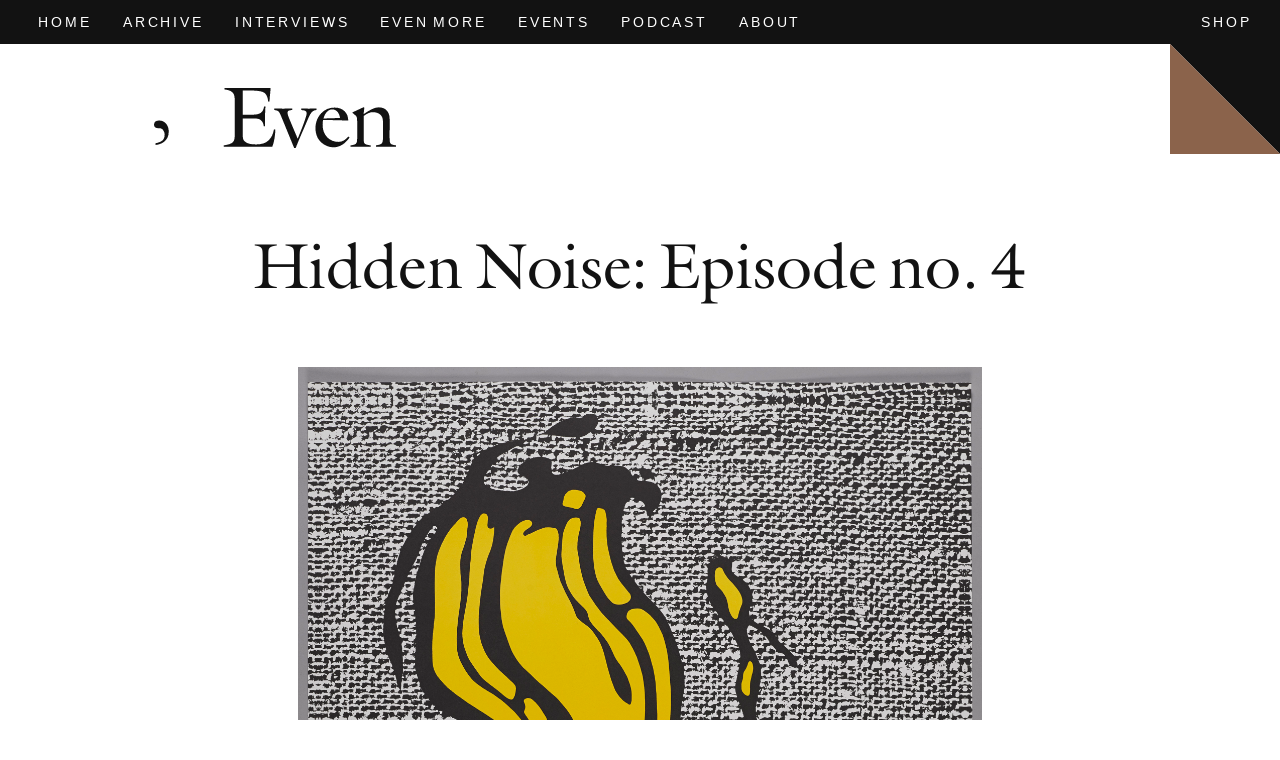

--- FILE ---
content_type: text/html; charset=UTF-8
request_url: http://evenmagazine.com/hidden-noise-episode-no-4/
body_size: 8735
content:

	<!doctype html>
<!--[if lt IE 7]><html class="no-js ie ie6 lt-ie9 lt-ie8 lt-ie7" lang="en-US" prefix="og: http://ogp.me/ns#"> <![endif]-->
<!--[if IE 7]><html class="no-js ie ie7 lt-ie9 lt-ie8" lang="en-US" prefix="og: http://ogp.me/ns#"> <![endif]-->
<!--[if IE 8]><html class="no-js ie ie8 lt-ie9" lang="en-US" prefix="og: http://ogp.me/ns#"> <![endif]-->
<!--[if gt IE 8]><!--><html class="no-js" lang="en-US" prefix="og: http://ogp.me/ns#"> <!--<![endif]-->
<head>
    <meta http-equiv="X-UA-Compatible" content="IE=edge,chrome=1">
    <meta charset="UTF-8" />
        <title>   
                            Hidden Noise: Episode no. 4, Even Magazine
                    </title>
    <meta name="description" content="Global perspective on contemporary art and culture">
    <meta http-equiv="Content-Type" content="text/html; charset=UTF-8" />
    <meta http-equiv="X-UA-Compatible" content="IE=edge">
    <meta name="viewport" content="width=device-width, initial-scale=1.0">
    <link rel="pingback" href="http://evenmagazine.com/xmlrpc.php" />
    
    <!-- fav-a-fav -->
    <link rel="icon" type="image/png" href="http://evenmagazine.com/wp-content/themes/even-theme/assets/dist/img/favicon.png" sizes="16x16">

    <meta name='robots' content='max-image-preview:large' />
	<style>img:is([sizes="auto" i], [sizes^="auto," i]) { contain-intrinsic-size: 3000px 1500px }</style>
	
<!-- This site is optimized with the Yoast SEO Premium plugin v5.3.2 - https://yoast.com/wordpress/plugins/seo/ -->
<meta name="description" content="Hosts Abby Sandler and Rebecca Siegel do a roundup of the top 6 shows to see at the Metropolitan Museum of Art and Met Breuer. In Critical Conversations, A"/>
<link rel="canonical" href="http://evenmagazine.com/hidden-noise-episode-no-4/" />
<meta property="og:locale" content="en_US" />
<meta property="og:type" content="article" />
<meta property="og:title" content="Hidden Noise: Episode no. 4" />
<meta property="og:description" content="Hosts Abby Sandler and Rebecca Siegel do a roundup of the top 6 shows to see at the Metropolitan Museum of Art and Met Breuer. In Critical Conversations, A" />
<meta property="og:url" content="http://evenmagazine.com/hidden-noise-episode-no-4/" />
<meta property="og:site_name" content="Even Magazine" />
<meta property="article:publisher" content="https://www.facebook.com/evenmagazine/" />
<meta property="article:section" content="Uncategorized" />
<meta property="article:published_time" content="2017-12-01T09:59:23-05:00" />
<meta property="article:modified_time" content="2017-12-15T11:22:28-05:00" />
<meta property="og:updated_time" content="2017-12-15T11:22:28-05:00" />
<meta property="og:image" content="http://evenmagazine.com/wp-content/uploads/2017/10/1983_Next_Wave_poster.jpg" />
<meta property="og:image:width" content="2724" />
<meta property="og:image:height" content="4077" />
<meta name="twitter:card" content="summary_large_image" />
<meta name="twitter:description" content="Hosts Abby Sandler and Rebecca Siegel do a roundup of the top 6 shows to see at the Metropolitan Museum of Art and Met Breuer. In Critical Conversations, A" />
<meta name="twitter:title" content="Hidden Noise: Episode no. 4" />
<meta name="twitter:site" content="@evenmagazine" />
<meta name="twitter:image" content="http://evenmagazine.com/wp-content/uploads/2017/10/1983_Next_Wave_poster.jpg" />
<meta name="twitter:creator" content="@evenmagazine" />
<script type='application/ld+json'>{"@context":"http:\/\/schema.org","@type":"WebSite","@id":"#website","url":"http:\/\/evenmagazine.com\/","name":"Even Magazine","potentialAction":{"@type":"SearchAction","target":"http:\/\/evenmagazine.com\/?s={search_term_string}","query-input":"required name=search_term_string"}}</script>
<script type='application/ld+json'>{"@context":"http:\/\/schema.org","@type":"Organization","url":"http:\/\/evenmagazine.com\/hidden-noise-episode-no-4\/","sameAs":["https:\/\/www.facebook.com\/evenmagazine\/","https:\/\/www.instagram.com\/evenmagazine\/","https:\/\/twitter.com\/evenmagazine"],"@id":"#organization","name":"Even Magazine","logo":"http:\/\/evenmagazine.com\/wp-content\/uploads\/2017\/08\/AAEAAQAAAAAAAAYbAAAAJDk1Mjk5YjhjLTAxMzgtNGFmNS1hNzQxLWU1Y2Q3MGQxMDJjZA.png"}</script>
<!-- / Yoast SEO Premium plugin. -->

<link rel='dns-prefetch' href='//fast.fonts.net' />
<link rel='stylesheet' id='even/fonts-css' href='http://fast.fonts.net/cssapi/0321e193-773d-4033-a515-884f4bc0ce6d.css?ver=1.2.15' type='text/css' media='all' />
<link rel='stylesheet' id='even/css-css' href='http://evenmagazine.com/wp-content/themes/even-theme/assets/dist/main.1.2.15.css?ver=1.2.15' type='text/css' media='all' />
<link rel='stylesheet' id='even/issue-css-css' href='http://evenmagazine.com/wp-content/themes/even-theme/issue-colors.css.php?ver=1.2.15' type='text/css' media='all' />
<link rel='stylesheet' id='wp-block-library-css' href='http://evenmagazine.com/wp-includes/css/dist/block-library/style.min.css?ver=6.8.3' type='text/css' media='all' />
<style id='classic-theme-styles-inline-css' type='text/css'>
/*! This file is auto-generated */
.wp-block-button__link{color:#fff;background-color:#32373c;border-radius:9999px;box-shadow:none;text-decoration:none;padding:calc(.667em + 2px) calc(1.333em + 2px);font-size:1.125em}.wp-block-file__button{background:#32373c;color:#fff;text-decoration:none}
</style>
<style id='global-styles-inline-css' type='text/css'>
:root{--wp--preset--aspect-ratio--square: 1;--wp--preset--aspect-ratio--4-3: 4/3;--wp--preset--aspect-ratio--3-4: 3/4;--wp--preset--aspect-ratio--3-2: 3/2;--wp--preset--aspect-ratio--2-3: 2/3;--wp--preset--aspect-ratio--16-9: 16/9;--wp--preset--aspect-ratio--9-16: 9/16;--wp--preset--color--black: #000000;--wp--preset--color--cyan-bluish-gray: #abb8c3;--wp--preset--color--white: #ffffff;--wp--preset--color--pale-pink: #f78da7;--wp--preset--color--vivid-red: #cf2e2e;--wp--preset--color--luminous-vivid-orange: #ff6900;--wp--preset--color--luminous-vivid-amber: #fcb900;--wp--preset--color--light-green-cyan: #7bdcb5;--wp--preset--color--vivid-green-cyan: #00d084;--wp--preset--color--pale-cyan-blue: #8ed1fc;--wp--preset--color--vivid-cyan-blue: #0693e3;--wp--preset--color--vivid-purple: #9b51e0;--wp--preset--gradient--vivid-cyan-blue-to-vivid-purple: linear-gradient(135deg,rgba(6,147,227,1) 0%,rgb(155,81,224) 100%);--wp--preset--gradient--light-green-cyan-to-vivid-green-cyan: linear-gradient(135deg,rgb(122,220,180) 0%,rgb(0,208,130) 100%);--wp--preset--gradient--luminous-vivid-amber-to-luminous-vivid-orange: linear-gradient(135deg,rgba(252,185,0,1) 0%,rgba(255,105,0,1) 100%);--wp--preset--gradient--luminous-vivid-orange-to-vivid-red: linear-gradient(135deg,rgba(255,105,0,1) 0%,rgb(207,46,46) 100%);--wp--preset--gradient--very-light-gray-to-cyan-bluish-gray: linear-gradient(135deg,rgb(238,238,238) 0%,rgb(169,184,195) 100%);--wp--preset--gradient--cool-to-warm-spectrum: linear-gradient(135deg,rgb(74,234,220) 0%,rgb(151,120,209) 20%,rgb(207,42,186) 40%,rgb(238,44,130) 60%,rgb(251,105,98) 80%,rgb(254,248,76) 100%);--wp--preset--gradient--blush-light-purple: linear-gradient(135deg,rgb(255,206,236) 0%,rgb(152,150,240) 100%);--wp--preset--gradient--blush-bordeaux: linear-gradient(135deg,rgb(254,205,165) 0%,rgb(254,45,45) 50%,rgb(107,0,62) 100%);--wp--preset--gradient--luminous-dusk: linear-gradient(135deg,rgb(255,203,112) 0%,rgb(199,81,192) 50%,rgb(65,88,208) 100%);--wp--preset--gradient--pale-ocean: linear-gradient(135deg,rgb(255,245,203) 0%,rgb(182,227,212) 50%,rgb(51,167,181) 100%);--wp--preset--gradient--electric-grass: linear-gradient(135deg,rgb(202,248,128) 0%,rgb(113,206,126) 100%);--wp--preset--gradient--midnight: linear-gradient(135deg,rgb(2,3,129) 0%,rgb(40,116,252) 100%);--wp--preset--font-size--small: 13px;--wp--preset--font-size--medium: 20px;--wp--preset--font-size--large: 36px;--wp--preset--font-size--x-large: 42px;--wp--preset--spacing--20: 0.44rem;--wp--preset--spacing--30: 0.67rem;--wp--preset--spacing--40: 1rem;--wp--preset--spacing--50: 1.5rem;--wp--preset--spacing--60: 2.25rem;--wp--preset--spacing--70: 3.38rem;--wp--preset--spacing--80: 5.06rem;--wp--preset--shadow--natural: 6px 6px 9px rgba(0, 0, 0, 0.2);--wp--preset--shadow--deep: 12px 12px 50px rgba(0, 0, 0, 0.4);--wp--preset--shadow--sharp: 6px 6px 0px rgba(0, 0, 0, 0.2);--wp--preset--shadow--outlined: 6px 6px 0px -3px rgba(255, 255, 255, 1), 6px 6px rgba(0, 0, 0, 1);--wp--preset--shadow--crisp: 6px 6px 0px rgba(0, 0, 0, 1);}:where(.is-layout-flex){gap: 0.5em;}:where(.is-layout-grid){gap: 0.5em;}body .is-layout-flex{display: flex;}.is-layout-flex{flex-wrap: wrap;align-items: center;}.is-layout-flex > :is(*, div){margin: 0;}body .is-layout-grid{display: grid;}.is-layout-grid > :is(*, div){margin: 0;}:where(.wp-block-columns.is-layout-flex){gap: 2em;}:where(.wp-block-columns.is-layout-grid){gap: 2em;}:where(.wp-block-post-template.is-layout-flex){gap: 1.25em;}:where(.wp-block-post-template.is-layout-grid){gap: 1.25em;}.has-black-color{color: var(--wp--preset--color--black) !important;}.has-cyan-bluish-gray-color{color: var(--wp--preset--color--cyan-bluish-gray) !important;}.has-white-color{color: var(--wp--preset--color--white) !important;}.has-pale-pink-color{color: var(--wp--preset--color--pale-pink) !important;}.has-vivid-red-color{color: var(--wp--preset--color--vivid-red) !important;}.has-luminous-vivid-orange-color{color: var(--wp--preset--color--luminous-vivid-orange) !important;}.has-luminous-vivid-amber-color{color: var(--wp--preset--color--luminous-vivid-amber) !important;}.has-light-green-cyan-color{color: var(--wp--preset--color--light-green-cyan) !important;}.has-vivid-green-cyan-color{color: var(--wp--preset--color--vivid-green-cyan) !important;}.has-pale-cyan-blue-color{color: var(--wp--preset--color--pale-cyan-blue) !important;}.has-vivid-cyan-blue-color{color: var(--wp--preset--color--vivid-cyan-blue) !important;}.has-vivid-purple-color{color: var(--wp--preset--color--vivid-purple) !important;}.has-black-background-color{background-color: var(--wp--preset--color--black) !important;}.has-cyan-bluish-gray-background-color{background-color: var(--wp--preset--color--cyan-bluish-gray) !important;}.has-white-background-color{background-color: var(--wp--preset--color--white) !important;}.has-pale-pink-background-color{background-color: var(--wp--preset--color--pale-pink) !important;}.has-vivid-red-background-color{background-color: var(--wp--preset--color--vivid-red) !important;}.has-luminous-vivid-orange-background-color{background-color: var(--wp--preset--color--luminous-vivid-orange) !important;}.has-luminous-vivid-amber-background-color{background-color: var(--wp--preset--color--luminous-vivid-amber) !important;}.has-light-green-cyan-background-color{background-color: var(--wp--preset--color--light-green-cyan) !important;}.has-vivid-green-cyan-background-color{background-color: var(--wp--preset--color--vivid-green-cyan) !important;}.has-pale-cyan-blue-background-color{background-color: var(--wp--preset--color--pale-cyan-blue) !important;}.has-vivid-cyan-blue-background-color{background-color: var(--wp--preset--color--vivid-cyan-blue) !important;}.has-vivid-purple-background-color{background-color: var(--wp--preset--color--vivid-purple) !important;}.has-black-border-color{border-color: var(--wp--preset--color--black) !important;}.has-cyan-bluish-gray-border-color{border-color: var(--wp--preset--color--cyan-bluish-gray) !important;}.has-white-border-color{border-color: var(--wp--preset--color--white) !important;}.has-pale-pink-border-color{border-color: var(--wp--preset--color--pale-pink) !important;}.has-vivid-red-border-color{border-color: var(--wp--preset--color--vivid-red) !important;}.has-luminous-vivid-orange-border-color{border-color: var(--wp--preset--color--luminous-vivid-orange) !important;}.has-luminous-vivid-amber-border-color{border-color: var(--wp--preset--color--luminous-vivid-amber) !important;}.has-light-green-cyan-border-color{border-color: var(--wp--preset--color--light-green-cyan) !important;}.has-vivid-green-cyan-border-color{border-color: var(--wp--preset--color--vivid-green-cyan) !important;}.has-pale-cyan-blue-border-color{border-color: var(--wp--preset--color--pale-cyan-blue) !important;}.has-vivid-cyan-blue-border-color{border-color: var(--wp--preset--color--vivid-cyan-blue) !important;}.has-vivid-purple-border-color{border-color: var(--wp--preset--color--vivid-purple) !important;}.has-vivid-cyan-blue-to-vivid-purple-gradient-background{background: var(--wp--preset--gradient--vivid-cyan-blue-to-vivid-purple) !important;}.has-light-green-cyan-to-vivid-green-cyan-gradient-background{background: var(--wp--preset--gradient--light-green-cyan-to-vivid-green-cyan) !important;}.has-luminous-vivid-amber-to-luminous-vivid-orange-gradient-background{background: var(--wp--preset--gradient--luminous-vivid-amber-to-luminous-vivid-orange) !important;}.has-luminous-vivid-orange-to-vivid-red-gradient-background{background: var(--wp--preset--gradient--luminous-vivid-orange-to-vivid-red) !important;}.has-very-light-gray-to-cyan-bluish-gray-gradient-background{background: var(--wp--preset--gradient--very-light-gray-to-cyan-bluish-gray) !important;}.has-cool-to-warm-spectrum-gradient-background{background: var(--wp--preset--gradient--cool-to-warm-spectrum) !important;}.has-blush-light-purple-gradient-background{background: var(--wp--preset--gradient--blush-light-purple) !important;}.has-blush-bordeaux-gradient-background{background: var(--wp--preset--gradient--blush-bordeaux) !important;}.has-luminous-dusk-gradient-background{background: var(--wp--preset--gradient--luminous-dusk) !important;}.has-pale-ocean-gradient-background{background: var(--wp--preset--gradient--pale-ocean) !important;}.has-electric-grass-gradient-background{background: var(--wp--preset--gradient--electric-grass) !important;}.has-midnight-gradient-background{background: var(--wp--preset--gradient--midnight) !important;}.has-small-font-size{font-size: var(--wp--preset--font-size--small) !important;}.has-medium-font-size{font-size: var(--wp--preset--font-size--medium) !important;}.has-large-font-size{font-size: var(--wp--preset--font-size--large) !important;}.has-x-large-font-size{font-size: var(--wp--preset--font-size--x-large) !important;}
:where(.wp-block-post-template.is-layout-flex){gap: 1.25em;}:where(.wp-block-post-template.is-layout-grid){gap: 1.25em;}
:where(.wp-block-columns.is-layout-flex){gap: 2em;}:where(.wp-block-columns.is-layout-grid){gap: 2em;}
:root :where(.wp-block-pullquote){font-size: 1.5em;line-height: 1.6;}
</style>
<link rel='stylesheet' id='mc4wp-form-themes-css' href='http://evenmagazine.com/wp-content/plugins/mailchimp-for-wp/assets/css/form-themes.min.css?ver=4.8.1' type='text/css' media='all' />
<link rel="https://api.w.org/" href="http://evenmagazine.com/wp-json/" /><link rel="alternate" title="JSON" type="application/json" href="http://evenmagazine.com/wp-json/wp/v2/posts/3086" /><link rel="EditURI" type="application/rsd+xml" title="RSD" href="http://evenmagazine.com/xmlrpc.php?rsd" />
<link rel='shortlink' href='http://evenmagazine.com/?p=3086' />
<link rel="alternate" title="oEmbed (JSON)" type="application/json+oembed" href="http://evenmagazine.com/wp-json/oembed/1.0/embed?url=http%3A%2F%2Fevenmagazine.com%2Fhidden-noise-episode-no-4%2F" />
<link rel="alternate" title="oEmbed (XML)" type="text/xml+oembed" href="http://evenmagazine.com/wp-json/oembed/1.0/embed?url=http%3A%2F%2Fevenmagazine.com%2Fhidden-noise-episode-no-4%2F&#038;format=xml" />


    <!-- Facebook Pixel Code -->
<script>
!function(f,b,e,v,n,t,s){if(f.fbq)return;n=f.fbq=function(){n.callMethod?
n.callMethod.apply(n,arguments):n.queue.push(arguments)};if(!f._fbq)f._fbq=n;
n.push=n;n.loaded=!0;n.version='2.0';n.queue=[];t=b.createElement(e);t.async=!0;
t.src=v;s=b.getElementsByTagName(e)[0];s.parentNode.insertBefore(t,s)}(window,
document,'script','https://connect.facebook.net/en_US/fbevents.js');
fbq('init', '472715459593671');
fbq('track', "PageView");</script>
<noscript><img height="1" width="1" style="display:none"
src="https://www.facebook.com/tr?id=472715459593671&ev=PageView&noscript=1"
/></noscript>
<!-- End Facebook Pixel Code -->					</head>


	<body class="wp-singular post-template-default single single-post postid-3086 single-format-standard wp-theme-even-theme post-tpl issue-10">
     <script>
  (function(i,s,o,g,r,a,m){i['GoogleAnalyticsObject']=r;i[r]=i[r]||function(){
  (i[r].q=i[r].q||[]).push(arguments)},i[r].l=1*new Date();a=s.createElement(o),
  m=s.getElementsByTagName(o)[0];a.async=1;a.src=g;m.parentNode.insertBefore(a,m)
  })(window,document,'script','https://www.google-analytics.com/analytics.js','ga');

  ga('create', 'UA-69990808-1', 'auto');
  ga('send', 'pageview');

</script> 

		 <nav id="main-menu" class="evn-menu no-js evn-menu-dark">
    <div class="evn-menu-wrap">
      <ul class="evn-menu-items">
                        <li class="evn-menu-item evn-menu-front-page  menu-item menu-item-type-post_type menu-item-object-page menu-item-home menu-item-2184 ">
          <a href="http://evenmagazine.com/">Home</a>
                  </li>
                <li class="evn-menu-item evn-menu-the-archive  menu-item menu-item-type-post_type menu-item-object-page menu-item-1121 evn-menu-item-has-sub">
          <a href="http://evenmagazine.com/the-archive/">Archive</a>
                      <ul class="evn-menu-sub">
                <li class="evn-menu-sub-item evn-menu-sub-header">
                  <div class="evn-menu-description">
                    <p>Explore ten volumes of <em>Even</em>, with selected texts available in full.</p>

                  </div>
                </li>
                                  <li class="evn-menu-sub-item"><a href="http://evenmagazine.com/issue-10-summer-2018/">
                    <figure class="evn-img-wrap"><img src="http://evenmagazine.com/wp-content/uploads/2018/06/even10-300x200.jpg"></figure>
                    <figcaption class="evn-menu-caption">
                      Even no. 10: In the heat of the night
                    </figcaption>
                  </a></li>
                                  <li class="evn-menu-sub-item"><a href="http://evenmagazine.com/issue-9-spring-2018/">
                    <figure class="evn-img-wrap"><img src="http://evenmagazine.com/wp-content/uploads/2018/01/Even-9-cover-300x200.jpg"></figure>
                    <figcaption class="evn-menu-caption">
                      Even no. 9: Ode to joy
                    </figcaption>
                  </a></li>
                                  <li class="evn-menu-sub-item"><a href="http://evenmagazine.com/issue-8-fall-2017/">
                    <figure class="evn-img-wrap"><img src="http://evenmagazine.com/wp-content/uploads/2017/09/Even-8-cover-300x200.jpg"></figure>
                    <figcaption class="evn-menu-caption">
                      Even no. 8: Chinese vistas
                    </figcaption>
                  </a></li>
                                <li class="evn-menu-sub-item evn-menu-sub-see-all"><a href="http://evenmagazine.com/the-archive/">
                    <div class="content">See All</div>
                </a></li>
            </ul>
                    </li>
                <li class="evn-menu-item evn-menu-interviews  menu-item menu-item-type-post_type menu-item-object-page menu-item-2186 evn-menu-item-has-sub">
          <a href="http://evenmagazine.com/interviews/">Interviews</a>
                      <ul class="evn-menu-sub">
                <li class="evn-menu-sub-item evn-menu-sub-header">
                  <div class="evn-menu-description">
                    <p>Definitive conversations with the world's leading artists.</p>

                  </div>
                </li>
                                  <li class="evn-menu-sub-item"><a href="http://evenmagazine.com/torbjorn-rodland/">
                    <figure class="evn-img-wrap"><img src="http://evenmagazine.com/wp-content/uploads/2018/06/tor-e1528062462284-300x200.jpg"></figure>
                    <figcaption class="evn-menu-caption">
                      Torbjørn Rødland
                    </figcaption>
                  </a></li>
                                  <li class="evn-menu-sub-item"><a href="http://evenmagazine.com/charline-von-heyl/">
                    <figure class="evn-img-wrap"><img src="http://evenmagazine.com/wp-content/uploads/2018/06/charline-1-e1528062880814-300x200.jpg"></figure>
                    <figcaption class="evn-menu-caption">
                      Charline von Heyl
                    </figcaption>
                  </a></li>
                                  <li class="evn-menu-sub-item"><a href="http://evenmagazine.com/neil-beloufa/">
                    <figure class="evn-img-wrap"><img src="http://evenmagazine.com/wp-content/uploads/2018/06/neil-e1528062664557-300x200.jpg"></figure>
                    <figcaption class="evn-menu-caption">
                      Neïl Beloufa
                    </figcaption>
                  </a></li>
                                <li class="evn-menu-sub-item evn-menu-sub-see-all"><a href="http://evenmagazine.com/interviews/">
                    <div class="content">See All</div>
                </a></li>
            </ul>
                    </li>
                <li class="evn-menu-item evn-menu-even-more  menu-item menu-item-type-post_type menu-item-object-page menu-item-281 ">
          <a href="http://evenmagazine.com/even-more/">Even More</a>
                  </li>
                <li class="evn-menu-item evn-menu-events  menu-item menu-item-type-post_type menu-item-object-page menu-item-2185 ">
          <a href="http://evenmagazine.com/events/">Events</a>
                  </li>
                <li class="evn-menu-item evn-menu-hidden-noise  menu-item menu-item-type-post_type menu-item-object-page menu-item-2889 ">
          <a href="http://evenmagazine.com/hidden-noise/">Podcast</a>
                  </li>
                <li class="evn-menu-item evn-menu-about  menu-item menu-item-type-post_type menu-item-object-page menu-item-2188 ">
          <a href="http://evenmagazine.com/about/">About</a>
                  </li>
         
        <li class="evn-menu-item evn-menu-shopify">
          <a class="evn-shopify-cart" href="https://evenmagazine.com">Shop</a>
        </li>
        <li class="evn-menu-item evn-menu-mobile-close">
          <a href="#">Close Menu</a>
        </li>
      </ul>
      <ul class="evn-menu-dropdown"></ul>
    </div>
  <div class="evn-menu-dogear" href="#">
    <a class="evn-menu-dogear-shop evn-shopify-cart" href="https://evenmagazine.com"><span class="evn-dogear-text">Shop</span></a>
    <a href="#" class="evn-menu-dogear-expand"><span class="evn-dogear-text">Menu</span></a>
  </div>
  </nav>

		<main id="main">

			<header id="main-header">
    <h1 id="evn-logo" class="evn-logo "><a href="http://evenmagazine.com"><svg xmlns="http://www.w3.org/2000/svg" xmlns:xlink="http://www.w3.org/1999/xlink" viewBox="0 0 318.3 78.8"><title>Even Magazine</title><desc>Global perspective on contemporary art and culture</desc><defs><path id="a" d="M0 0h318.3v78.8H0z"/></defs><clipPath id="b"><use xlink:href="#a" overflow="visible"/></clipPath><path clip-path="url(#b)" fill="#FFF" d="M318.3 77.2v-1.9c-3.2-.4-5-.8-6.5-1.8-2.1-1.3-1.8-6-1.9-9.9 0-2.8.1-20.2.1-20.2 0-7.2-.9-10.6-4.1-14.1-2.1-2.3-6-3.9-10.1-3.9-5.6 0-12 3.4-19.9 8.9l-.2-.1 1-8.4-1-.6-14.6 6.8v.7s4 3.2 4.8 4.2c1.1 1.4 1.3 2.8 1.3 7.1v21.4c0 3.9 0 6.4-1.8 7.9-1.3 1.1-3.5 1.6-6.9 2.1v1.9c4.3-.1 8.8-.1 13.2-.1s8.9 0 13.3.1v-1.9c-4-.6-6.8-1.2-7.9-2.4-1.2-1.4-1.3-3.7-1.3-7.5V36.7c4.7-3.3 8.2-5 12.3-5 3.8 0 7.5 1.4 9.3 3.1 3 2.7 3.8 5.3 3.8 11.6v18.3c0 4.9-.7 7.2-1.9 8.3-1 .9-3.4 1.8-7.3 2.3v1.9c4.3-.1 8.9-.1 13.2-.1 4.9 0 8.1.1 13.1.1m-73.6-38c-3.3.4-21.8.8-21.8.8 1.7-6.1 5.4-11.9 11.7-11.9 6.4 0 9.5 6.5 10.1 11.1M257.2 65l-1.7-1.3c-3 4.1-7.4 7.1-13.1 7.1-5.5 0-10.7-2.2-14.3-5.8-4.2-4.2-6.3-9.7-6.3-16.5 0-2.5.1-4.4.6-6.4 8.9-.2 33.1.7 33.1.7 0-9.2-6.2-17.1-17.9-17.1-7.3 0-12.8 2.5-17.6 7.4-4.8 4.9-7.6 12.1-7.6 19.5 0 8.6 2.9 14.4 7.6 18.9 4.7 4.4 10.9 6.4 15.8 6.4 9.7.1 16.7-6.1 21.4-12.9m-43.4-36.1V27c-4 0-6.2.1-10.2.1-3.9 0-6.1-.1-10-.1v1.9c2.4.4 7.2.3 7.2 4.2 0 2.5-2 8.1-3.3 11.9-3.4 9.4-8.4 21.4-8.4 21.4h-.2c-4.3-10.3-10-23.4-12.1-29-2.3-6.2-.6-7.2.8-7.8 1-.3 3.1-.6 4.4-.8V27c-4.8 0-7.3.1-12.1.1-4.5 0-7.2-.1-11.7-.1v1.9c2.4.3 3.5.7 4.8 1.3 1.6.8 3.2 4.3 4 6.4 1.6 3.7 17.3 42.1 17.3 42.1h2.1s1.6-4.1 4.3-10.6c3.1-7.3 10-23.1 11.5-26.7 2.8-6.1 4.3-9.5 7.2-11.2 1.6-1 2.5-1 4.4-1.3m-54.2 25.6l-1.8-.2c-1.2 6.5-3.1 10.5-7.2 14.6-3.8 3.8-9.9 5.2-16 5.2-6.8 0-11.9-.7-15.6-4.2-1.9-1.8-2.3-4.3-2.3-10.4l-.1-19.6h11.1c6 0 10.3.1 12.8 2.3 2.1 1.8 3.1 3.5 3.9 7.9h1.7c0-2.2-.1-8.6-.1-10.7 0-3.7.2-8.8.6-15h-1.8c-.7 4-2 6.4-3.9 7.9-2.8 2.2-7.2 2.8-13.1 2.8l-11.2.1V3.3l12.1.1c8.1 0 13.4 1 16.1 2.7 2.2 1.3 5 5.3 5.3 11.6h1.8c.3-5.7 1.1-12.2 1.5-17.7H92.7v1.9c4.9.6 7.8 1.7 9.7 3.2 3.3 2.7 3.8 5.8 3.8 12.4 0 0 .1 12 .1 19.6 0 8.9-.1 22.5-.1 22.5 0 5.8-.1 9.3-2.5 11.6-2.2 2.1-5.6 3.2-12.1 4.2v1.8c9.3-.1 64 .1 64 .1 2.5-6.7 3.8-14.4 4-22.8M19.4 57.1c0-7.5-4.8-14.4-12.4-14.4-4.6 0-7 1.9-7 5.4 0 2.5 1.5 4.7 6.1 4.7 1.1 0 3-.2 4.9 1.4 2.3 2 3 5.2 3 7.1 0 7.4-4.8 9.9-12.2 11.3l.4 2.2c7.2-.7 17.2-4.9 17.2-17.7"/></svg></a></h1>
</header>
			
<article id="content" role="main">
    
  <header class="evn-post-header">
        <h1 class="evn-post-title">Hidden Noise: Episode no. 4</h1>
          </header>

  
  
  
  <!-- thumbnail -->
    <section class="evn-post-thumbnail">
    <figure>
      <img class="evn-thumbnail-image" src="http://evenmagazine.com/wp-content/uploads/2017/10/1983_Next_Wave_poster.jpg" alt="">
      <figcaption class="evn-thumbnail-caption"><p></p></figcaption>
    </figure>
  </section>
    <!-- /thumbnail -->

  
  <!-- main content -->  
  <section class="evn-main-content evn-body-copy">
    <p>Hosts Abby Sandler and Rebecca Siegel do a roundup of the top 6 shows to see at the Metropolitan Museum of Art and Met Breuer. In Critical Conversations, Abby is joined by Joseph V. Melillo, executive producer of the Brooklyn Academy of Music. The BAM impresario stays to join the hosts for the Even 8.  </p>
<p><!--[if lt IE 9]><script>document.createElement('audio');</script><![endif]--><br />
<audio class="wp-audio-shortcode" id="audio-3086-1" preload="none" style="width: 100%;" controls="controls"><source type="audio/mpeg" src="http://evenmagazine.com/wp-content/uploads/2017/12/Hidden-Noise-Episode-4.mp3?_=1" /><a href="http://evenmagazine.com/wp-content/uploads/2017/12/Hidden-Noise-Episode-4.mp3">http://evenmagazine.com/wp-content/uploads/2017/12/Hidden-Noise-Episode-4.mp3</a></audio></p>


      
<dl class="evn-authors">


</dl>  </section>
  <!-- /main content -->

  <!-- content blocks -->
  <section class="evn-content-blocks">
    
  </section>
  <!-- /content blocks -->

  <footer class="evn-post-footer">
      <div class="evn-iss-purchase-link">
    <a href="http://evenmagazine.com/issue-8-fall-2017/" class="evn-btn-center">Issue 8 is sold out.</a>
  </div>

        <div class="evn-related-items">
      <ul class="evn-menu-features">
      <li class="evn-menu-feature evn-menu-feature-description">
        <div class="content">From Issue 8</div>
      </li>

            <li class="evn-menu-feature"><a href="http://evenmagazine.com/no-enemies/">
        <figure class="evn-img-wrap"><img src="http://evenmagazine.com/wp-content/uploads/2017/09/E1-6a-nobel-liu-xiao-bo-300x200.jpg"></figure>
        <figcaption>
          China: Four paths forward
        </figcaption>
      </a></li>
            <li class="evn-menu-feature"><a href="http://evenmagazine.com/gustavo-dudamel/">
        <figure class="evn-img-wrap"><img src="http://evenmagazine.com/wp-content/uploads/2017/09/NEG3-2-300x200.jpg"></figure>
        <figcaption>
          Venezuela: the band plays on
        </figcaption>
      </a></li>
            <li class="evn-menu-feature"><a href="http://evenmagazine.com/four-seasons-grill-pool/">
        <figure class="evn-img-wrap"><img src="http://evenmagazine.com/wp-content/uploads/2017/05/shame-300x200.jpg"></figure>
        <figcaption>
          The worst martini in New York
        </figcaption>
      </a></li>
          
      <li class="evn-menu-feature evn-menu-feature-button"><a href="http://evenmagazine.com/issue-8-fall-2017/">
          <div class="content">See All</div>
      </a></li>
    </ul>    </div>
      </footer>

</article>

			
		</main>

		<footer class="evn-footer">
  <div class="evn-wrap evn-rule-columns">
    <div class="evn-col-left evn-footer-left">
      <nav class="evn-footer-primary">
          <ul>
                                  <li class="evn-footer-menu-item  menu-item menu-item-type-post_type menu-item-object-page menu-item-home menu-item-2184"><a href="http://evenmagazine.com/">Home</a></li>
                                              <li class="evn-footer-menu-item  menu-item menu-item-type-post_type menu-item-object-page menu-item-1121"><a href="http://evenmagazine.com/the-archive/">Archive</a></li>
                                              <li class="evn-footer-menu-item  menu-item menu-item-type-post_type menu-item-object-page menu-item-2186"><a href="http://evenmagazine.com/interviews/">Interviews</a></li>
                                              <li class="evn-footer-menu-item  menu-item menu-item-type-post_type menu-item-object-page menu-item-281"><a href="http://evenmagazine.com/even-more/">Even More</a></li>
                                              <li class="evn-footer-menu-item  menu-item menu-item-type-post_type menu-item-object-page menu-item-2185"><a href="http://evenmagazine.com/events/">Events</a></li>
                                              <li class="evn-footer-menu-item  menu-item menu-item-type-post_type menu-item-object-page menu-item-2889"><a href="http://evenmagazine.com/hidden-noise/">Podcast</a></li>
                                              <li class="evn-footer-menu-item  menu-item menu-item-type-post_type menu-item-object-page menu-item-2188"><a href="http://evenmagazine.com/about/">About</a></li>
                                </ul>
        </nav>
        <nav class="evn-footer-secondary">
          <ul>
          <li class="evn-footer-menu-item"><a href="https://evenmagazine.com">Subscribe</a></li>
                      <li class="evn-footer-menu-item  menu-item menu-item-type-custom menu-item-object-custom menu-item-2038"><a href="/about/#contributors">Contributors</a></li>
                      <li id="evn-shopify-footer" class="evn-footer-menu-item evn-shopify-footer"><a class="evn-shopify-cart" href="https://evenmagazine.com">Shop</a></li>
          </ul>
        </nav>

      <div class="evn-footer-newsletter-signup">
      <div class="evn-newsletter-signup" id="mc_embed_signup">
  <form action="//evenmagazine.us10.list-manage.com/subscribe/post?u=2f9e9ffba8f866131a57958a7&amp;id=239d5b3ffa" method="post" id="mc-embedded-subscribe-form" name="mc-embedded-subscribe-form" class="validate" target="_blank" novalidate="">
      <div id="mc_embed_signup_scroll">
    
  <div class="mc-field-group">
    <label for="mce-EMAIL">Email</label>
    <input type="email" value="" name="EMAIL" class="required email" id="mce-EMAIL" placeholder="Sign up for our newsletter">
  </div>
    <div id="mce-responses" class="clear">
      <div class="response" id="mce-error-response" style="display:none"></div>
      <div class="response" id="mce-success-response" style="display:none"></div>
    </div>    <!-- real people should not fill this in and expect good things - do not remove this or risk form bot signups-->
      <div style="position: absolute; left: -5000px;"><input type="text" name="b_2f9e9ffba8f866131a57958a7_239d5b3ffa" tabindex="-1" value=""></div>
      <div class="submit-container clear"><input type="submit" value="&rarr;" name="subscribe" id="mc-embedded-subscribe"></div>
      </div>
  </form>
</div>      </div>
    </div>
    <div class="evn-col-right evn-footer-right">
      <div class="evn-footer-description"><p>Ten issues of <em>Even</em> were published between 2015 and 2018: serious yet irreverent, and aiming to bridge the misunderstood gap between culture and the world.</p>
</div>
      <nav class="evn-footer-social-media">
          <ul>
                      <li class="evn-footer-menu-item  menu-item menu-item-type-custom menu-item-object-custom menu-item-2040"><a href="https://www.instagram.com/evenmagazine/">Instagram</a></li>
                </nav>
    </div>

  </div>

</footer>
		<div class="evn-shopify-checkout">
  <a href="https://evenmagazine.com" class="evn-shopify-cart">Check Out (0)</a>
</div>
		<script type="speculationrules">
{"prefetch":[{"source":"document","where":{"and":[{"href_matches":"\/*"},{"not":{"href_matches":["\/wp-*.php","\/wp-admin\/*","\/wp-content\/uploads\/*","\/wp-content\/*","\/wp-content\/plugins\/*","\/wp-content\/themes\/even-theme\/*","\/*\\?(.+)"]}},{"not":{"selector_matches":"a[rel~=\"nofollow\"]"}},{"not":{"selector_matches":".no-prefetch, .no-prefetch a"}}]},"eagerness":"conservative"}]}
</script>
<link rel='stylesheet' id='mediaelement-css' href='http://evenmagazine.com/wp-includes/js/mediaelement/mediaelementplayer-legacy.min.css?ver=4.2.17' type='text/css' media='all' />
<link rel='stylesheet' id='wp-mediaelement-css' href='http://evenmagazine.com/wp-includes/js/mediaelement/wp-mediaelement.min.css?ver=6.8.3' type='text/css' media='all' />
<script type="text/javascript" src="http://evenmagazine.com/wp-content/themes/even-theme/assets/dist/main.1.2.15.js?ver=1.2.15" id="even/js-js"></script>


    
	<script>(function(){function c(){var b=a.contentDocument||a.contentWindow.document;if(b){var d=b.createElement('script');d.innerHTML="window.__CF$cv$params={r:'9c24da2cfeb3f557',t:'MTc2OTE0NTczNS4wMDAwMDA='};var a=document.createElement('script');a.nonce='';a.src='/cdn-cgi/challenge-platform/scripts/jsd/main.js';document.getElementsByTagName('head')[0].appendChild(a);";b.getElementsByTagName('head')[0].appendChild(d)}}if(document.body){var a=document.createElement('iframe');a.height=1;a.width=1;a.style.position='absolute';a.style.top=0;a.style.left=0;a.style.border='none';a.style.visibility='hidden';document.body.appendChild(a);if('loading'!==document.readyState)c();else if(window.addEventListener)document.addEventListener('DOMContentLoaded',c);else{var e=document.onreadystatechange||function(){};document.onreadystatechange=function(b){e(b);'loading'!==document.readyState&&(document.onreadystatechange=e,c())}}}})();</script></body>

</html>

--- FILE ---
content_type: text/css; charset=utf-8
request_url: http://fast.fonts.net/cssapi/0321e193-773d-4033-a515-884f4bc0ce6d.css?ver=1.2.15
body_size: 1683
content:
@import url(/t/1.css?apiType=css&projectid=0321e193-773d-4033-a515-884f4bc0ce6d);
@font-face{
font-family:"Folio W01_n3";
src:url("/dv2/2/380bc2e7-f28c-4f12-baf1-b77162387cb6.eot?[base64]&projectId=0321e193-773d-4033-a515-884f4bc0ce6d#iefix") format("eot");
}
@font-face{
font-family:"Folio W01";
src:url("/dv2/2/380bc2e7-f28c-4f12-baf1-b77162387cb6.eot?[base64]&projectId=0321e193-773d-4033-a515-884f4bc0ce6d#iefix");
src:url("/dv2/2/380bc2e7-f28c-4f12-baf1-b77162387cb6.eot?[base64]&projectId=0321e193-773d-4033-a515-884f4bc0ce6d#iefix") format("eot"),url("/dv2/14/c8a1e156-b67d-4bc5-b3d3-457c75208e56.woff2?[base64]&projectId=0321e193-773d-4033-a515-884f4bc0ce6d") format("woff2"),url("/dv2/3/a75e08d6-c97b-4c90-8757-d1b3d0aa1380.woff?[base64]&projectId=0321e193-773d-4033-a515-884f4bc0ce6d") format("woff"),url("/dv2/1/3c3cdb22-40ea-46a9-8876-c8f012f851eb.ttf?[base64]&projectId=0321e193-773d-4033-a515-884f4bc0ce6d") format("truetype"),url("/dv2/11/7fe5ec67-561c-4fdf-9bbb-636d1ca6064e.svg?[base64]&projectId=0321e193-773d-4033-a515-884f4bc0ce6d#7fe5ec67-561c-4fdf-9bbb-636d1ca6064e") format("svg");
font-weight:300;font-style:normal;
}
@font-face{
font-family:"ITC Galliard W01_i4";
src:url("/dv2/2/98c7458a-62e2-4aaf-9aad-b37640a30c4c.eot?[base64]&projectId=0321e193-773d-4033-a515-884f4bc0ce6d#iefix") format("eot");
}
@font-face{
font-family:"ITC Galliard W01";
src:url("/dv2/2/98c7458a-62e2-4aaf-9aad-b37640a30c4c.eot?[base64]&projectId=0321e193-773d-4033-a515-884f4bc0ce6d#iefix");
src:url("/dv2/2/98c7458a-62e2-4aaf-9aad-b37640a30c4c.eot?[base64]&projectId=0321e193-773d-4033-a515-884f4bc0ce6d#iefix") format("eot"),url("/dv2/14/70119cfc-9d16-41e9-83cd-8019f6327a97.woff2?[base64]&projectId=0321e193-773d-4033-a515-884f4bc0ce6d") format("woff2"),url("/dv2/3/82580fff-f9cc-4f14-80d8-a2ff806d5bee.woff?[base64]&projectId=0321e193-773d-4033-a515-884f4bc0ce6d") format("woff"),url("/dv2/1/cc1a267c-cd89-48ee-8cdb-e08ccfaea10e.ttf?[base64]&projectId=0321e193-773d-4033-a515-884f4bc0ce6d") format("truetype"),url("/dv2/11/42539755-1b18-4eff-90b5-5b4368861350.svg?[base64]&projectId=0321e193-773d-4033-a515-884f4bc0ce6d#42539755-1b18-4eff-90b5-5b4368861350") format("svg");
font-weight:400;font-style:italic;
}
@font-face{
font-family:"ITC Galliard W01_n4";
src:url("/dv2/2/87ac9b67-ab82-4fc3-b1a9-b52b90ffe131.eot?[base64]&projectId=0321e193-773d-4033-a515-884f4bc0ce6d#iefix") format("eot");
}
@font-face{
font-family:"ITC Galliard W01";
src:url("/dv2/2/87ac9b67-ab82-4fc3-b1a9-b52b90ffe131.eot?[base64]&projectId=0321e193-773d-4033-a515-884f4bc0ce6d#iefix");
src:url("/dv2/2/87ac9b67-ab82-4fc3-b1a9-b52b90ffe131.eot?[base64]&projectId=0321e193-773d-4033-a515-884f4bc0ce6d#iefix") format("eot"),url("/dv2/14/91a308a1-bb5a-468d-8f15-6c932f44bf46.woff2?[base64]&projectId=0321e193-773d-4033-a515-884f4bc0ce6d") format("woff2"),url("/dv2/3/b0071fdc-7e92-4cac-a19c-6b12dbed2638.woff?[base64]&projectId=0321e193-773d-4033-a515-884f4bc0ce6d") format("woff"),url("/dv2/1/65d68c56-627a-478d-b839-8d3cb3a95c9e.ttf?[base64]&projectId=0321e193-773d-4033-a515-884f4bc0ce6d") format("truetype"),url("/dv2/11/77544803-b777-4f51-9dff-128506eea7c8.svg?[base64]&projectId=0321e193-773d-4033-a515-884f4bc0ce6d#77544803-b777-4f51-9dff-128506eea7c8") format("svg");
font-weight:400;font-style:normal;
}
@font-face{
font-family:"ITC Galliard W01_i7";
src:url("/dv2/2/0474649c-1676-4f85-aa1c-49e48f3f1201.eot?[base64]&projectId=0321e193-773d-4033-a515-884f4bc0ce6d#iefix") format("eot");
}
@font-face{
font-family:"ITC Galliard W01";
src:url("/dv2/2/0474649c-1676-4f85-aa1c-49e48f3f1201.eot?[base64]&projectId=0321e193-773d-4033-a515-884f4bc0ce6d#iefix");
src:url("/dv2/2/0474649c-1676-4f85-aa1c-49e48f3f1201.eot?[base64]&projectId=0321e193-773d-4033-a515-884f4bc0ce6d#iefix") format("eot"),url("/dv2/14/132cc34f-db96-4a1c-99ba-2124f6930805.woff2?[base64]&projectId=0321e193-773d-4033-a515-884f4bc0ce6d") format("woff2"),url("/dv2/3/e2ac2b41-34f1-466f-bb59-f7f9bd2ea3a9.woff?[base64]&projectId=0321e193-773d-4033-a515-884f4bc0ce6d") format("woff"),url("/dv2/1/c1bac718-4961-46c5-b390-6babf12de8dd.ttf?[base64]&projectId=0321e193-773d-4033-a515-884f4bc0ce6d") format("truetype"),url("/dv2/11/ad2deac9-90c3-4e11-92cf-5202c0ad32ee.svg?[base64]&projectId=0321e193-773d-4033-a515-884f4bc0ce6d#ad2deac9-90c3-4e11-92cf-5202c0ad32ee") format("svg");
font-weight:700;font-style:italic;
}
@font-face{
font-family:"ITC Galliard W01_n7";
src:url("/dv2/2/093a1fec-a6ea-41fc-b8db-b9308de1ffb7.eot?[base64]&projectId=0321e193-773d-4033-a515-884f4bc0ce6d#iefix") format("eot");
}
@font-face{
font-family:"ITC Galliard W01";
src:url("/dv2/2/093a1fec-a6ea-41fc-b8db-b9308de1ffb7.eot?[base64]&projectId=0321e193-773d-4033-a515-884f4bc0ce6d#iefix");
src:url("/dv2/2/093a1fec-a6ea-41fc-b8db-b9308de1ffb7.eot?[base64]&projectId=0321e193-773d-4033-a515-884f4bc0ce6d#iefix") format("eot"),url("/dv2/14/4f558626-0ce4-4eff-8908-dafff3a256e2.woff2?[base64]&projectId=0321e193-773d-4033-a515-884f4bc0ce6d") format("woff2"),url("/dv2/3/2f8fe3e6-ac02-4201-a819-d3d81915839a.woff?[base64]&projectId=0321e193-773d-4033-a515-884f4bc0ce6d") format("woff"),url("/dv2/1/77e62471-61db-473a-8d3e-20f77a879153.ttf?[base64]&projectId=0321e193-773d-4033-a515-884f4bc0ce6d") format("truetype"),url("/dv2/11/a6798760-3ab5-4f41-bb74-7353da8049c7.svg?[base64]&projectId=0321e193-773d-4033-a515-884f4bc0ce6d#a6798760-3ab5-4f41-bb74-7353da8049c7") format("svg");
font-weight:700;font-style:normal;
}
@media all and (min-width: 0px) {
}


--- FILE ---
content_type: text/css
request_url: http://evenmagazine.com/wp-content/themes/even-theme/assets/dist/main.1.2.15.css?ver=1.2.15
body_size: 9979
content:
.slick-slider,html{-webkit-tap-highlight-color:transparent}.slick-loading .slick-slide,.slick-loading .slick-track{visibility:hidden}body,button,select{text-transform:none}a,input{background-color:transparent}.slick-list:focus,a:active,a:hover,input{outline:0}.evn-menu.minimized,.slick-slide.dragging img{pointer-events:none}.evn-footer-menu-item,ol,ul{list-style:none}a,abbr,acronym,address,applet,article,aside,audio,b,big,blockquote,body,canvas,caption,center,cite,code,dd,del,details,dfn,div,dl,dt,em,embed,fieldset,figcaption,figure,footer,form,h1,h2,h3,h4,h5,h6,header,html,i,iframe,img,ins,kbd,label,legend,li,main,mark,menu,nav,object,ol,output,p,pre,q,ruby,s,samp,section,small,span,strike,strong,sub,summary,sup,table,tbody,td,tfoot,th,thead,time,tr,tt,u,ul,var,video{margin:0;padding:0;border:0;font:inherit;vertical-align:baseline}article,aside,details,figcaption,figure,footer,header,main,menu,nav,section,summary{display:block}blockquote,q{quotes:none}blockquote:after,blockquote:before,q:after,q:before{content:'';content:none}table{border-collapse:collapse;border-spacing:0}html{font-family:sans-serif;-ms-text-size-adjust:100%;-webkit-text-size-adjust:100%;box-sizing:border-box}audio,canvas,progress,video{display:inline-block;vertical-align:baseline}audio:not([controls]){display:none;height:0}[hidden],template{display:none}abbr[title]{border-bottom:1px dotted;cursor:help}b,optgroup,strong{font-weight:700}dfn,em,i{font-style:italic}mark{background:#ff0;color:#000}small{font-size:80%}sub,sup{font-size:75%;line-height:0;position:relative}sup{top:-.5em}sub{bottom:-.25em}img{border:0}svg:not(:root){overflow:hidden}hr{box-sizing:content-box;height:0}pre,textarea{overflow:auto}code,kbd,pre,samp{font-family:monospace,monospace}button,input,optgroup,select,textarea{color:inherit;font:inherit;margin:0}.evn-body-copy h3,.evn-post-excerpt h3,body{font-family:"ITC Galliard W01","Palatino Linotype","Palatino LT STD",Times,"Times New Roman",serif;word-spacing:-.1em}.evn-author,.evn-footer-primary .current-menu-item,.evn-post-header .evn-post-subtitle{font-style:italic}button{overflow:visible}button,html input[type=button],input[type=reset],input[type=submit]{-webkit-appearance:button;cursor:pointer}button[disabled],html input[disabled]{cursor:default}button::-moz-focus-inner,input::-moz-focus-inner{border:0;padding:0}input[type=checkbox],input[type=radio]{box-sizing:border-box;padding:0}input[type=number]::-webkit-inner-spin-button,input[type=number]::-webkit-outer-spin-button{height:auto}input[type=search]{-webkit-appearance:none}input[type=search]::-webkit-search-cancel-button,input[type=search]::-webkit-search-decoration{-webkit-appearance:none}@-ms-viewport{width:device-width}@-o-viewport{width:device-width}@viewport{width:device-width}*,::after,::before{box-sizing:inherit}[role=button]{cursor:pointer}[role=button],a,area,button,input,label,select,summary,textarea{-ms-touch-action:manipulation;touch-action:manipulation}[hidden]{display:none!important}.slick-list,.slick-slider,.slick-track{position:relative;display:block}.slick-slider{box-sizing:border-box;-webkit-touch-callout:none;-webkit-user-select:none;-moz-user-select:none;-ms-user-select:none;user-select:none;-ms-touch-action:pan-y;touch-action:pan-y}.slick-list{overflow:hidden;margin:0;padding:0}.slick-list.dragging{cursor:pointer;cursor:hand}.slick-slider .slick-list,.slick-slider .slick-track{transform:translate3d(0,0,0)}.slick-track{left:0;top:0}.slick-track:after,.slick-track:before{content:"";display:table}.slick-track:after{clear:both}.slick-slide{float:left;height:100%;min-height:1px;display:none}[dir=rtl] .slick-slide{float:right}.slick-slide img{display:block}.slick-slide.slick-loading img{display:none}.slick-initialized .slick-slide{display:block}.slick-vertical .slick-slide{display:block;height:auto;border:1px solid transparent}.slick-arrow.slick-hidden{display:none}#main:after,.evn-footer:after,.evn-menu-dropdown:after,.evn-menu-features:after,.evn-menu-sub:after,.evn-module.evn-lead-story .evn-lead-story-image:after,.evn-module.evn-lead-story:after,.evn-module.preview:after{content:"";display:table;clear:both}.evn-footer-newsletter-signup .evn-newsletter-signup label,.evn-newsletter-signup label{margin:-1px;padding:0;width:1px;height:1px;overflow:hidden;clip:rect(0 0 0 0);clip:rect(0,0,0,0);position:absolute}html{font-size:22px}@media (max-width:800px){html{font-size:16.5px}}body{letter-spacing:0;font-size:1rem;color:#121212;line-height:1.4em}a,a:link{text-decoration:none}hr{border:#121212;border-top:solid 1px;display:block;margin:40px auto;width:30%;min-width:200px}.evn-body-copy h1,.evn-body-copy h2,.evn-post-excerpt h1,.evn-post-excerpt h2,p:last-child,p:last-of-type{margin-bottom:2rem}.caption,.evn-thumbnail-caption,.wp-caption-text,figcaption{font-family:"Folio W01 Book",Arial,"Helvetica Neue",Helvetica,sans-serif;letter-spacing:.04em;font-size:.5rem;line-height:1.4em;padding-top:1em;max-width:860px;text-align:center}.evn-body-copy p[style*=justify],.evn-body-copy p[style*="text-align: right;"],.evn-post-excerpt p[style*=justify],.evn-post-excerpt p[style*="text-align: right;"]{text-align:left!important}@media (max-width:800px){.caption,.evn-thumbnail-caption,.wp-caption-text,figcaption{font-size:.8125rem}.evn-body-copy .caption,.evn-body-copy .evn-thumbnail-caption,.evn-body-copy .wp-caption-text,.evn-body-copy blockquote,.evn-body-copy figcaption,.evn-body-copy h1,.evn-body-copy h2,.evn-body-copy h3,.evn-body-copy h4,.evn-body-copy h5,.evn-body-copy h6,.evn-body-copy ol,.evn-body-copy p,.evn-body-copy q,.evn-body-copy ul,.evn-post-excerpt .caption,.evn-post-excerpt .evn-thumbnail-caption,.evn-post-excerpt .wp-caption-text,.evn-post-excerpt blockquote,.evn-post-excerpt figcaption,.evn-post-excerpt h1,.evn-post-excerpt h2,.evn-post-excerpt h3,.evn-post-excerpt h4,.evn-post-excerpt h5,.evn-post-excerpt h6,.evn-post-excerpt ol,.evn-post-excerpt p,.evn-post-excerpt q,.evn-post-excerpt ul{width:100%}}.evn-body-copy p,.evn-post-excerpt p{text-indent:1.5em}.evn-body-copy .no-indent p,.evn-body-copy caption+p,.evn-body-copy figure+p,.evn-body-copy h1+p,.evn-body-copy h2+p,.evn-body-copy h3+p,.evn-body-copy h4+p,.evn-body-copy ol+p,.evn-body-copy p:first-of-type,.evn-body-copy p[style="text-align: left;"],.evn-body-copy ul+p,.evn-post-excerpt .no-indent p,.evn-post-excerpt caption+p,.evn-post-excerpt figure+p,.evn-post-excerpt h1+p,.evn-post-excerpt h2+p,.evn-post-excerpt h3+p,.evn-post-excerpt h4+p,.evn-post-excerpt ol+p,.evn-post-excerpt p:first-of-type,.evn-post-excerpt p[style="text-align: left;"],.evn-post-excerpt ul+p{text-indent:0}.evn-body-copy h3,.evn-body-copy h4,.evn-body-copy h5,.evn-body-copy h6,.evn-post-excerpt h3,.evn-post-excerpt h4,.evn-post-excerpt h5,.evn-post-excerpt h6{margin-bottom:0}.evn-body-copy h3,.evn-post-excerpt h3{letter-spacing:.2em;text-transform:uppercase;font-size:1.45rem;line-height:1.25em}.evn-post-excerpt,.evn-post-header{font-family:"ITC Galliard W01","Palatino Linotype","Palatino LT STD",Times,"Times New Roman",serif;word-spacing:-.1em;letter-spacing:0;text-transform:none}.evn-body-copy p a:link,.evn-body-copy p a:visited,.evn-post-excerpt p a:link,.evn-post-excerpt p a:visited{border-bottom:solid 1px}.evn-body-copy p a:active,.evn-body-copy p a:hover,.evn-post-excerpt p a:active,.evn-post-excerpt p a:hover{border-bottom:none}.evn-body-copy .caption p,.evn-body-copy .evn-thumbnail-caption p,.evn-body-copy .wp-caption-text p,.evn-body-copy blockquote p,.evn-body-copy figcaption p,.evn-body-copy h1 p,.evn-body-copy h2 p,.evn-body-copy h3 p,.evn-body-copy h4 p,.evn-body-copy h5 p,.evn-body-copy h6 p,.evn-body-copy ol p,.evn-body-copy p p,.evn-body-copy q p,.evn-body-copy ul p,.evn-post-excerpt .caption p,.evn-post-excerpt .evn-thumbnail-caption p,.evn-post-excerpt .wp-caption-text p,.evn-post-excerpt blockquote p,.evn-post-excerpt figcaption p,.evn-post-excerpt h1 p,.evn-post-excerpt h2 p,.evn-post-excerpt h3 p,.evn-post-excerpt h4 p,.evn-post-excerpt h5 p,.evn-post-excerpt h6 p,.evn-post-excerpt ol p,.evn-post-excerpt p p,.evn-post-excerpt q p,.evn-post-excerpt ul p{width:70%}.evn-body-copy blockquote,.evn-body-copy q,.evn-post-excerpt blockquote,.evn-post-excerpt q{padding:1rem 1.5em}.evn-body-copy ol li,.evn-body-copy ul li,.evn-post-excerpt ol li,.evn-post-excerpt ul li{padding-left:1.5em}.evn-body-copy ol,.evn-body-copy ul,.evn-post-excerpt ol,.evn-post-excerpt ul{margin:1rem auto}.evn-body-copy figure.wp-caption,.evn-body-copy ol h2,.evn-body-copy ul h2,.evn-post-excerpt figure.wp-caption,.evn-post-excerpt ol h2,.evn-post-excerpt ul h2{margin-bottom:0}.evn-body-copy ol li:before,.evn-body-copy ul li:before,.evn-post-excerpt ol li:before,.evn-post-excerpt ul li:before{display:inline-block;margin-left:-1.5em;position:absolute}#main,.evn-post-header{position:relative}.evn-body-copy ol h2 a:link,.evn-body-copy ol h2 a:visited,.evn-body-copy ul h2 a:link,.evn-body-copy ul h2 a:visited,.evn-post-excerpt ol h2 a:link,.evn-post-excerpt ol h2 a:visited,.evn-post-excerpt ul h2 a:link,.evn-post-excerpt ul h2 a:visited{border:none}.evn-body-copy ol,.evn-post-excerpt ol{counter-reset:item}.evn-body-copy ol li:before,.evn-post-excerpt ol li:before{content:counter(item) ".";counter-increment:item}.evn-body-copy ul li:before,.evn-post-excerpt ul li:before{content:"\2014"}.evn-body-copy ul.authors li:before,.evn-post-excerpt ul.authors li:before{content:'\00d7'}.evn-body-copy ul.authors li+li,.evn-post-excerpt ul.authors li+li{margin-top:1rem}.evn-body-copy div,.evn-body-copy embed,.evn-body-copy figure,.evn-body-copy p img,.evn-post-excerpt div,.evn-post-excerpt embed,.evn-post-excerpt figure,.evn-post-excerpt p img{max-width:100%}.evn-body-copy div:first-child,.evn-body-copy embed:first-child,.evn-body-copy figure:first-child,.evn-body-copy p img:first-child,.evn-post-excerpt div:first-child,.evn-post-excerpt embed:first-child,.evn-post-excerpt figure:first-child,.evn-post-excerpt p img:first-child{margin-top:none}.evn-body-copy p img,.evn-post-excerpt p img{margin-left:1.5em;margin-right:1.5em}.evn-body-copy img,.evn-post-excerpt img{margin:0 auto}.evn-body-copy img.size-medium,.evn-post-excerpt img.size-medium{margin-left:0!important;width:50%!important;max-width:300px}.evn-body-copy img.size-thumbnail,.evn-post-excerpt img.size-thumbnail{margin-left:0!important;width:25%!important;max-width:150px}.evn-body-copy img+p,.evn-post-excerpt img+p{margin-top:1em}.evn-body-copy p:last-child,.evn-post-excerpt p:last-child{margin-bottom:0}#evn-logo,.evn-post-footer,.evn-post-header{text-align:center}.evn-body-copy p+p[style*="text-align: right;"],.evn-body-copy p[style*="text-align: right;"]+p,.evn-post-excerpt p+p[style*="text-align: right;"],.evn-post-excerpt p[style*="text-align: right;"]+p{margin-top:1rem;text-indent:0}.evn-body-copy p[style*="text-align: right;"]+p[style*="text-align: right;"],.evn-post-excerpt p[style*="text-align: right;"]+p[style*="text-align: right;"]{margin-top:0;text-indent:1.5em}.evn-post-header{font-size:2.9rem}@media (max-width:800px){.evn-post-header{font-size:2.175rem}}.evn-post-excerpt{font-size:1.45rem;line-height:1.25em;margin-bottom:3rem}.evn-menu-item a,input{text-transform:uppercase}input{font-family:"Folio W01 Book",Arial,"Helvetica Neue",Helvetica,sans-serif;letter-spacing:.2em;font-size:.65rem;line-height:inherit!important}::-webkit-input-placeholder{color:inherit}:-ms-input-placeholder{color:inherit}:-moz-placeholder{color:inherit}::-moz-placeholder{color:inherit}body,html{height:100%}body{background-color:#fff;width:100%}iframe{max-width:100%}#content{padding-bottom:0}.evn-post-header{line-height:1.1em;margin-bottom:3rem}.evn-menu,.post-tpl .evn-related-items .evn-menu-feature-description{line-height:1.3em;font-family:"Folio W01 Book",Arial,"Helvetica Neue",Helvetica,sans-serif}.page-tpl .evn-post-title{padding-top:6rem;padding-left:43%;text-align:center}.page-tpl .evn-main-content{padding-top:2rem;padding-bottom:4rem}@media (max-width:800px){input{font-size:.8125rem}.page-tpl .evn-main-content{margin:0;padding:5%;width:100%;max-width:100%;-ms-flex:0 1 auto;flex:0 1 auto}}.post-tpl #content{padding-top:8.5rem}.post-tpl .evn-post-header{margin-left:auto;margin-right:auto;max-width:1024px}.post-tpl .evn-main-content .wp-caption,.post-tpl .evn-post-excerpt .wp-caption{max-width:100%!important}.post-tpl .evn-content-blocks .evn-module:last-child{padding-bottom:0}.post-tpl .evn-authors{margin-top:1rem;margin-bottom:3rem}.post-tpl .evn-iss-purchase-link{width:70%;max-width:860px;margin-left:auto;margin-right:auto}.post-tpl .evn-related-items{border-top:1px solid #121212}.post-tpl .evn-related-items .evn-menu-features{padding:1rem 3% 0;max-width:1440px}.post-tpl .evn-related-items .evn-menu-feature-description{letter-spacing:.2em;font-size:.65rem;text-transform:uppercase}@media (max-width:800px){.post-tpl .evn-related-items{margin-bottom:1.5rem}.post-tpl .evn-related-items .evn-menu-feature-description{font-size:.8125rem}}#evn-logo{z-index:4;position:absolute;left:0;top:0;margin-top:2rem;width:43%}.evn-menu,.evn-menu-wrap{position:relative;transition:max-height .3s}#evn-logo a{display:block;width:11rem;margin:0 auto}#evn-logo svg{width:100%}#evn-logo svg path{fill:#121212}@media (min-width:1440px){#evn-logo{width:619.2px}}.evn-menu,.thumbnail img,img{width:100%}figcaption,figure,img{display:block;margin:0;height:auto;max-width:100%}figure img+p{display:none}img{max-width:1024px;height:auto;margin-left:auto;margin-right:auto}.img-link{display:block}.evn-menu-item,.evn-menu-item a{display:inline-block}a.img-link:link{border:none}a:hover .thumbnail img,a:hover img{opacity:.7}.evn-menu{letter-spacing:.04em;font-size:.65rem;z-index:11;min-height:2rem;max-height:2rem}.evn-menu-wrap{z-index:12;overflow:hidden;padding:0 3%}.evn-menu-dropdown,.evn-menu-sub{z-index:13;width:100%;overflow:hidden}@media (min-width:1440px){.evn-menu-wrap{padding:0 43.2px}}@media (max-width:800px){#evn-logo{margin:2em 1rem 1rem}.evn-menu{font-size:.8125rem;max-height:0;min-height:0}.evn-menu-wrap{margin-left:0;margin-right:0;padding-left:0;padding-right:0;max-height:0;transition:max-height .3s}}.evn-menu-item a{font-family:"Folio W01 Book",Arial,"Helvetica Neue",Helvetica,sans-serif;letter-spacing:.2em;font-size:.65rem;line-height:2rem;padding:0 2em 0 0}.evn-menu-item.evn-menu-shopify{position:absolute;right:0;top:0}.evn-menu-item.evn-menu-mobile-close{display:none}.evn-menu-item.evn-menu-mobile-close a:before{content:'\00d7';display:inline-block;margin-right:.5em}@media (max-width:800px){.evn-menu-item a{font-size:.8125rem;padding-right:0;display:block}.evn-menu-item.evn-menu-shopify{position:static}.evn-menu-item.evn-menu-mobile-close{display:block}.evn-menu-item{display:block;text-align:center}.evn-menu-item:hover a,.evn-menu-item:hover a:hover,.evn-menu-item:hover a:link,.evn-menu-item:hover a:visited{color:#fff!important}.evn-menu-sub{font-size:.8125rem}}.evn-menu-sub{letter-spacing:.04em;line-height:1.3em;position:absolute;left:0;height:0;top:2rem}.evn-menu-sub-item{position:relative;padding-top:.5rem;text-transform:none}.evn-menu-sub-item a{display:block}.evn-menu-sub-item .evn-menu-caption{font-family:"Folio W01 Book",Arial,"Helvetica Neue",Helvetica,sans-serif;letter-spacing:.04em;line-height:1.3em;font-size:.65rem;text-align:left;margin-top:.5em;padding:0 0 1em}.evn-menu-sub-item .evn-img-wrap:before,.evn-menu-sub-see-all a:before{content:"";display:block;padding-top:66.66667%}@media (max-width:800px){.evn-menu-sub-item .evn-menu-caption{font-size:.8125rem}}.evn-menu-sub-item .evn-menu-description p{font-family:"Folio W01 Book",Arial,"Helvetica Neue",Helvetica,sans-serif;letter-spacing:.04em;line-height:1.3em;font-size:.65rem;margin-bottom:0}@media (max-width:800px){.evn-menu-sub-item .evn-menu-description p{font-size:.8125rem}}.evn-menu-sub-item .evn-img-wrap{overflow:hidden;position:relative}.evn-menu-sub-item .evn-img-wrap:before{height:0}.evn-menu-sub-item .evn-img-wrap img{position:absolute;left:0;top:0;width:100%;height:100%}.evn-menu-sub-see-all a{font-family:"Folio W01 Book",Arial,"Helvetica Neue",Helvetica,sans-serif;line-height:1.3em;letter-spacing:.2em;text-transform:uppercase;font-size:.65rem;overflow:hidden;display:block;position:relative;border-style:solid;border-width:1px;width:100%}.evn-menu-sub-see-all a:before{height:0}.evn-menu-sub-see-all a .content{position:absolute;text-align:center;top:50%;left:0;width:100%;height:1em;transform:translate(0,-75%)}.evn-menu-dropdown{max-height:0;max-width:1440px;transition:max-height .3s}@media (max-width:800px){.evn-menu-sub-see-all a{font-size:.8125rem}.evn-menu-dropdown{display:none!important}}.evn-menu-dogear{z-index:10;position:absolute;overflow:hidden;right:0;top:auto;font-family:sans-serif;font-size:.6rem;width:100vw;height:100vh;max-width:0;max-height:0;background:#fff;transition:max-width .8s,max-height .8s}.evn-menu-dogear-expand,.evn-menu-dogear-shop{display:block;position:absolute;cursor:default}.evn-menu-dogear-expand .evn-dogear-text,.evn-menu-dogear-shop .evn-dogear-text{opacity:0;display:block;font-family:"Folio W01 Book",Arial,"Helvetica Neue",Helvetica,sans-serif;line-height:1.3em;letter-spacing:.2em;text-transform:uppercase;font-size:.65rem;transition:opacity .3s}@media (max-width:800px){.evn-menu-dogear-expand .evn-dogear-text,.evn-menu-dogear-shop .evn-dogear-text{font-size:.8125rem;display:none!important}}.evn-footer-newsletter-signup .evn-newsletter-signup,.evn-footer-newsletter-signup .evn-newsletter-signup input.email,.evn-module.preview .preview-text{font-family:"ITC Galliard W01","Palatino Linotype","Palatino LT STD",Times,"Times New Roman",serif;word-spacing:-.1em;letter-spacing:0;line-height:1.4em;text-transform:none;font-size:1rem}.evn-menu-dogear-shop{top:0;left:0;width:150%;height:150%;transform-origin:0 0;transform:rotate(-45deg);transition:background-color .266s}.evn-menu-dogear-shop .evn-dogear-text{display:block;position:absolute;top:0;left:0;transform-origin:0 0;transform:rotate(45deg) translate(100%,50%)}.evn-menu-dogear-expand{opacity:1;top:0;left:0;width:150%;height:150%;transform-origin:0 0;transform:rotate(45deg);transition:opacity .4s}.evn-menu-dogear-expand .evn-dogear-text{top:0;left:0;transform-origin:0 0;transform:rotate(-45deg) translate(5%,3.9rem)}.evn-menu-dogear.open{max-width:5rem;max-height:5rem}@media (max-width:800px){.evn-menu-dogear.open{max-width:3rem;max-height:3rem}}.evn-menu.no-js{max-height:none}.evn-menu.no-js .evn-menu-item-has-sub:hover{height:16.5vw;height:calc(15vw + 2rem)}.evn-menu.no-js .evn-menu-item-has-sub:hover .evn-menu-sub{height:15vw}.evn-menu.sticky{position:fixed;top:0;left:0;width:100%}.evn-menu.sticky .evn-menu-wrap{transform-origin:50% 0;max-height:2rem;transition:max-height .3s}@media (max-width:800px){.evn-menu.sticky .evn-menu-wrap{max-height:0}}.evn-menu.sticky .evn-menu-dropdown{max-height:0}.evn-menu.minimized{overflow:hidden;min-height:5rem;max-height:5rem}.evn-menu.minimized .evn-menu-dropdown,.evn-menu.minimized .evn-menu-wrap{max-height:0}.evn-menu.minimized .evn-menu-dogear{pointer-events:auto;top:0;transition:top .3s}.evn-menu.minimized .evn-menu-dogear-expand,.evn-menu.minimized .evn-menu-dogear-shop{cursor:pointer}.evn-menu.minimized .evn-menu-dogear-expand:hover,.evn-menu.minimized .evn-menu-dogear-shop:hover{opacity:.8}.evn-menu.minimized .evn-menu-dogear:hover .evn-dogear-text{opacity:1}.evn-menu.open,.evn-menu.open .evn-menu-dropdown,.evn-menu.open .evn-menu-wrap{max-height:100vh}@media (max-width:800px){.evn-menu.minimized .evn-menu-dogear-shop:hover{opacity:1}.evn-menu.open .evn-menu-dogear{max-width:5rem;max-height:5rem}.evn-menu.open .evn-menu-dogear:before{border-width:0 5rem 5rem 0}}.evn-footer{background:#121212;color:#999;padding:2rem 0}.evn-footer-left{display:-ms-flexbox;display:flex;-ms-flex-wrap:wrap;flex-wrap:wrap}.evn-footer-right{position:relative;max-width:100%}.evn-footer-menu-item a,.evn-footer-menu-item a:link,.evn-footer-menu-item a:visited{color:#999}.evn-footer-menu-item a:hover{border-bottom:1px solid #999}.evn-footer-primary,.evn-footer-secondary{-ms-flex-preferred-size:50%;flex-basis:50%;width:50%;margin-bottom:2rem}.evn-footer-primary .evn-footer-menu-item{padding-left:1em}.evn-footer-primary .current-menu-item:before{content:'\00d7';position:absolute;transform:translate(-200%,0)}.evn-footer-secondary{position:relative}.evn-footer-newsletter-signup{-ms-flex-preferred-size:100%;flex-basis:100%}@media (max-width:800px){.evn-footer-primary .evn-footer-menu-item{padding-left:0}.evn-footer-primary .current-menu-item:before{display:none}.evn-footer-newsletter-signup{margin-top:2em}.evn-footer-newsletter-signup .evn-newsletter-signup:before{display:none}}.evn-footer-newsletter-signup .evn-newsletter-signup{position:relative;border:none;text-align:left;margin:0;padding:0 0 0 1em}.evn-footer-newsletter-signup .evn-newsletter-signup:before{content:'\00d7';position:absolute;transform:translate(-200%,0)}@media (max-width:800px){.evn-footer-newsletter-signup .evn-newsletter-signup{padding-left:0;margin-bottom:2em}}.evn-footer-newsletter-signup .evn-newsletter-signup input{border:none;color:#fff}.evn-footer-newsletter-signup .evn-newsletter-signup input.email{width:100%;display:inline-block;text-align:left;border:none;padding:0;margin:0}.evn-footer-newsletter-signup .evn-newsletter-signup input.email::-webkit-input-placeholder{text-transform:none;color:#999}.evn-footer-newsletter-signup .evn-newsletter-signup input.email:-ms-input-placeholder{text-transform:none;color:#999}.evn-footer-newsletter-signup .evn-newsletter-signup input.email::placeholder{text-transform:none;color:#999}.evn-footer-newsletter-signup .evn-newsletter-signup .submit-container{display:none}.evn-footer-social-media{position:absolute;bottom:0;left:0;padding-left:1.5em;height:1.4em}.evn-footer-social-media .evn-footer-menu-item{display:inline-block;margin-right:1em}.evn-footer-social-media .evn-footer-menu-item:before{content:'\00d7';display:inline-block;margin-right:.5em}body.home #evn-logo svg path{fill:#fff}body.page-template-page-archive #main-header .evn-logo svg path{fill:#121212}body.page-template-page-archive .evn-post-header{background:#fff}@media (max-width:800px){.evn-footer-social-media{position:static;padding-left:0}body.page-template-page-archive .evn-post-header{height:1.5rem}body.page-template-page-archive .evn-post-header .evn-post-title{display:none}}body.single-portfolio .evn-content-blocks .evn-module:last-child{padding-bottom:4rem}body.page-template-page-about #evn-logo svg path{fill:#fff}body.page-template-page-about #content{background:#121212;color:#fff}body.page-template-page-about .evn-post-header{display:none}body.page-template-page-about .evn-main-content{padding-top:9rem;padding-left:18.06%;padding-bottom:1rem}body.page-template-page-about .evn-main-content .caption,body.page-template-page-about .evn-main-content .evn-thumbnail-caption,body.page-template-page-about .evn-main-content .wp-caption-text,body.page-template-page-about .evn-main-content blockquote,body.page-template-page-about .evn-main-content figcaption,body.page-template-page-about .evn-main-content h1,body.page-template-page-about .evn-main-content h2,body.page-template-page-about .evn-main-content h3,body.page-template-page-about .evn-main-content h4,body.page-template-page-about .evn-main-content h5,body.page-template-page-about .evn-main-content h6,body.page-template-page-about .evn-main-content ol,body.page-template-page-about .evn-main-content p,body.page-template-page-about .evn-main-content q,body.page-template-page-about .evn-main-content ul{margin-left:0;width:100%;max-width:880px}@media (min-width:1440px){body.page-template-page-about .evn-main-content{padding-left:260.06px}}body.page-template-page-about .evn-main-content .evn-newsletter-signup{width:100%;margin-left:0;margin-right:auto;max-width:880px}@media (max-width:800px){body.page-template-page-about .evn-main-content{padding-left:5%}body.page-template-page-about .evn-main-content .evn-newsletter-signup{width:100%}}body.page-template-page-about .evn-content-blocks .evn-image{background:#fff;color:#121212}body.page-template-page-about .evn-content-blocks .evn-module.evn-featured-items:first-of-type{border-top:1px solid #999;margin-bottom:2rem}body.page-template-page-about .evn-authors{background:#fff;color:#121212;padding-bottom:3rem;overflow:hidden;position:relative}body.page-template-page-about .evn-authors:before{content:'';z-index:0!important}body.single-issue .evn-bg-rule{top:1rem}body.single-issue .evn-main-content{max-width:none;padding:1.5rem 0 0}body.single-issue .evn-main-content>*{width:auto;max-width:none;margin-left:0;margin-right:0}@media (max-width:800px){body.single-issue .evn-main-content{margin:0;padding:5%;width:100%;max-width:100%;-ms-flex:0 1 auto;flex:0 1 auto}}.evn-module.preview{background-color:#121212;position:relative;overflow:hidden;padding-bottom:2rem}.evn-module.preview .preview-image{position:absolute;background-size:cover;background-position:center top;background-repeat:no-repeat;height:100%;left:0}.evn-module.preview .preview-text{color:#fff;float:right;min-height:700px;padding:1rem 1rem 0 2.5rem}.evn-module.preview .preview-text p:last-child{margin-bottom:0}.evn-module.preview .preview-text .evn-btn-center:link,.evn-module.preview .preview-text .evn-btn-large:link,.evn-module.preview .preview-text .evn-btn:link,.evn-module.preview .preview-text .evn-newsletter-signup input.email:link,.evn-newsletter-signup .evn-module.preview .preview-text input.email:link{padding:10px 10px 22px;display:inline-block;height:30px;line-height:1;vertical-align:middle;position:relative}.evn-module.preview .stripe{position:absolute;border-top:solid 2px;border-color:#fff;left:0;margin-top:120px;overflow:visible;padding:0}.evn-module.preview .stripe .evn-container{position:absolute;width:100%;height:100%;text-align:center}.evn-module.preview .stripe .evn-img{display:block;margin:0 auto;position:relative;top:-61px;width:75%;max-width:350px}.evn-module.preview .stripe .evn-banner{text-align:center;vertical-align:middle;margin-top:50%;font-size:56px;line-height:1}.evn-module.preview .stripe .evn-banner img{max-width:450px;margin:0 auto}.evn-module.contents-table .evn-module-content li:last-child p,.evn-module.contents-table .evn-module-title h1{margin-bottom:0}.evn-module.preview.color-bg{color:#fff}.evn-module.preview.color-bg .stripe{border-color:#fff}.evn-module.preview.color-bg .evn-btn-center:link,.evn-module.preview.color-bg .evn-btn-center:visited,.evn-module.preview.color-bg .evn-btn-large:link,.evn-module.preview.color-bg .evn-btn-large:visited,.evn-module.preview.color-bg .evn-btn:link,.evn-module.preview.color-bg .evn-btn:visited,.evn-module.preview.color-bg .evn-newsletter-signup input.email:link,.evn-module.preview.color-bg .evn-newsletter-signup input.email:visited,.evn-newsletter-signup .evn-module.preview.color-bg input.email:link,.evn-newsletter-signup .evn-module.preview.color-bg input.email:visited{border-color:#121212;color:#121212}.evn-module.preview.color-bg .evn-btn-center:link:hover,.evn-module.preview.color-bg .evn-btn-center:visited:hover,.evn-module.preview.color-bg .evn-btn-large:link:hover,.evn-module.preview.color-bg .evn-btn-large:visited:hover,.evn-module.preview.color-bg .evn-btn:link:hover,.evn-module.preview.color-bg .evn-btn:visited:hover,.evn-module.preview.color-bg .evn-newsletter-signup input.email:link:hover,.evn-module.preview.color-bg .evn-newsletter-signup input.email:visited:hover,.evn-newsletter-signup .evn-module.preview.color-bg input.email:link:hover,.evn-newsletter-signup .evn-module.preview.color-bg input.email:visited:hover{border-color:#fff;color:#fff}.evn-module.contents-table{padding:0}.evn-module.contents-table .evn-module-title{font-family:"Folio W01 Book",Arial,"Helvetica Neue",Helvetica,sans-serif;line-height:1.3em;letter-spacing:.2em;text-transform:uppercase;font-size:.65rem;padding-bottom:1rem}.evn-module.contents-table .evn-module-content,.evn-module.shout-out{font-family:"ITC Galliard W01","Palatino Linotype","Palatino LT STD",Times,"Times New Roman",serif;letter-spacing:0;text-transform:none;word-spacing:-.1em}@media (max-width:800px){.evn-module.contents-table .evn-module-title{font-size:.8125rem}}.evn-module.contents-table .evn-module-content{line-height:1.4em;font-size:1rem}.evn-module.shout-out{font-size:1.45rem;line-height:1.25em}.evn-module.evn-more,.evn-module.evn-more h1{font-family:"Folio W01 Book",Arial,"Helvetica Neue",Helvetica,sans-serif}.evn-module.shout-out .evn-menu-sub,.evn-module.shout-out .evn-wrap{display:-ms-flexbox;display:flex}.evn-module.evn-more{letter-spacing:.04em;font-size:.5rem;line-height:1.4em}@media (max-width:800px){.evn-module.evn-more{font-size:.8125rem}}.evn-module.evn-more h1{line-height:1.3em;letter-spacing:.2em;text-transform:uppercase;font-size:.65rem}@media (max-width:800px){.evn-module.evn-more h1{font-size:.8125rem}}.evn-module.evn-more a{display:block}.evn-module.evn-more h3{font-family:"ITC Galliard W01","Palatino Linotype","Palatino LT STD",Times,"Times New Roman",serif;word-spacing:-.1em;letter-spacing:0;line-height:1.4em;text-transform:none;font-size:1rem;margin-bottom:1rem}.evn-module.about h3,.evn-module.evn-image-viewer .viewer-content .evn-viewer-title{font-family:"Folio W01 Book",Arial,"Helvetica Neue",Helvetica,sans-serif}.evn-module.evn-more p{margin-bottom:0}.evn-module.about{overflow:hidden;padding-bottom:0;display:none}.evn-module.about .evn-menu-sub,.evn-module.about .evn-wrap{padding-bottom:1rem}.evn-module.about .colophon{margin-bottom:3rem}.evn-module.about .column,.evn-module.about .evn-module.evn-more .evn-module-title,.evn-module.evn-more .evn-module.about .evn-module-title{padding-right:1.5rem}.evn-module.about .submit-container{height:0;overflow:hidden}.evn-module.about #mc-embedded-subscribe{cursor:pointer;display:block;margin-top:10px}.evn-module.about h3{line-height:1.3em;letter-spacing:.2em;text-transform:uppercase;font-size:.65rem;margin-top:1.75rem}.evn-module.about p{margin-bottom:0}.evn-module.about .no-indent p{margin-bottom:1em}.evn-module.about .copyright{letter-spacing:.08em}.evn-module.about.light-bottom+.evn-module.about.light-bottom{padding-top:0}.no-js .evn-module .evn-menu-sub,.no-js .evn-module .evn-wrap{visibility:visible;opacity:1}.evn-module{z-index:2;padding-top:1.5rem;padding-bottom:4rem}.evn-module .evn-menu-sub,.evn-module .evn-wrap{transition:opacity .2s;visibility:hidden;opacity:0}@media (max-width:800px){.evn-module.about h3{font-size:.8125rem}.evn-module .evn-menu-sub,.evn-module .evn-wrap{visibility:visible;opacity:1}}.evn-module.in-view .evn-menu-sub,.evn-module.in-view .evn-wrap{visibility:visible;opacity:1}.evn-module.evn-image-viewer .viewer-content{padding-right:1rem}.evn-module.evn-image-viewer .viewer-content .evn-viewer-title{letter-spacing:.2em;text-transform:uppercase;font-size:.65rem;margin-top:0;line-height:1em;margin-bottom:2rem}.evn-module.evn-article .evn-article-left .evn-article-title,.evn-module.evn-image-viewer .viewer-content .caption,.evn-module.evn-image-viewer .viewer-content .evn-viewer-subtitle{font-family:"ITC Galliard W01","Palatino Linotype","Palatino LT STD",Times,"Times New Roman",serif;word-spacing:-.1em}@media (max-width:800px){.evn-module.evn-image-viewer .viewer-content .evn-viewer-title{font-size:.8125rem}.evn-module.evn-image-viewer .viewer-content{margin-left:0;margin-right:0;padding-left:0;padding-right:0}}.evn-module.evn-image-viewer .viewer-content .evn-viewer-subtitle{line-height:1.4em;letter-spacing:.2em;font-size:1rem;text-transform:uppercase;margin-bottom:.5em}.evn-module.evn-image-viewer .viewer-content .caption{letter-spacing:0;text-transform:none;text-align:left;margin-bottom:20px;padding-bottom:0;line-height:1.3em;font-size:.9rem}.evn-module.evn-image-viewer .viewer-content .caption .evn-btn,.evn-module.evn-image-viewer .viewer-content .caption .evn-btn-center,.evn-module.evn-image-viewer .viewer-content .caption .evn-btn-large,.evn-module.evn-image-viewer .viewer-content .caption .evn-newsletter-signup input.email,.evn-newsletter-signup .evn-module.evn-image-viewer .viewer-content .caption input.email{display:inline-block;margin-top:1rem}.evn-module.evn-image-viewer .viewer-content .shopify-frame{display:block}.evn-module.evn-image-viewer .viewer-images{overflow:hidden;margin-left:1rem;max-width:1024px}@media (max-width:800px){.evn-module.evn-image-viewer .viewer-images{margin:0;padding:5% 0;width:100%;max-width:100%;-ms-flex:0 1 auto;flex:0 1 auto;overflow:visible}}.evn-module.evn-image-viewer .viewer-images a.evn-img-wrap{display:block;opacity:1;transition:opacity .2s}.evn-module.evn-image-viewer .viewer-images.resizing a.evn-img-wrap{opacity:0}.evn-module.evn-image-viewer .viewer-images.evn-gallery{opacity:0;transition:opacity .3s}.evn-module.evn-image-viewer .viewer-images.evn-gallery.slick-initialized{opacity:1}.evn-module.evn-article{padding-bottom:2rem}.evn-module.evn-article.last{padding-bottom:4rem}.evn-module.evn-article .evn-menu-sub:before,.evn-module.evn-article .evn-wrap:before{content:'\00d7';position:absolute}.evn-module.evn-article .evn-article-left{padding-left:2rem}.evn-module.evn-article .evn-article-left .evn-article-title{line-height:1.4em;letter-spacing:.2em;text-transform:uppercase;font-size:1rem;margin-bottom:0}.evn-module.evn-article .evn-article-left .evn-article-subtitle,.evn-module.evn-lead-story .evn-lead-story-title{font-family:"ITC Galliard W01","Palatino Linotype","Palatino LT STD",Times,"Times New Roman",serif;word-spacing:-.1em;text-transform:none;letter-spacing:0}.evn-module.evn-article .evn-article-left .evn-article-subtitle{line-height:1.4em;font-size:1rem}.evn-module.evn-article .evn-article-right p{margin-bottom:0}.evn-module.evn-lead-story{overflow:hidden;padding-bottom:0;position:relative;padding-top:2rem}.evn-module.evn-lead-story.evn-header-rule:before,body.page-template-page-archive .evn-module.evn-lead-story.evn-post-header:before{display:none}.evn-module.evn-lead-story.evn-colors-light{border-bottom:1px solid #121212}@media (max-width:800px){.evn-module.evn-article .evn-menu-sub:before,.evn-module.evn-article .evn-wrap:before{display:none}.evn-module.evn-article .evn-article-left{padding-left:0}.evn-module.evn-lead-story.evn-colors-light{border-bottom-width:0}}.evn-module.evn-lead-story.evn-colors-issue{border-bottom:1px solid #fff}@media (max-width:800px){.evn-module.evn-lead-story.evn-colors-issue{border-bottom-width:0}}.evn-module.evn-lead-story:last-child{border-bottom:none}.evn-module.evn-lead-story .evn-lead-story-image{position:relative}@media (min-width:801px) and (max-width:1200px){body{min-width:1024px}.evn-module.evn-lead-story .evn-lead-story-image{overflow:hidden;position:relative}.evn-module.evn-lead-story .evn-lead-story-image:before{content:"";display:block;height:0;padding-top:75%}}@media (min-width:1200px){.evn-module.evn-lead-story .evn-lead-story-image{overflow:hidden;position:relative}.evn-module.evn-lead-story .evn-lead-story-image:before{content:"";display:block;height:0;padding-top:75%}}.evn-module.evn-lead-story .evn-lead-story-image .evn-img-wrap{position:absolute;top:0;right:0;display:block;background-position:right center;background-size:auto 100%;background-repeat:no-repeat;width:100%;height:100%}.evn-module.evn-lead-story .evn-lead-story-image a.evn-img-wrap:hover{opacity:.7}.evn-module.evn-lead-story .evn-lead-story-image img{visibility:hidden;width:100%;height:100%}.evn-module.evn-lead-story .evn-lead-story-title{font-size:3.2rem;line-height:1em;text-rendering:geometricPrecision;margin-bottom:2rem}.evn-module.evn-featured-items .evn-module-title,.evn-module.evn-featured-items .feature-title-container,.evn-module.evn-featured-items .feature-title-container>*,.evn-module.evn-featured-items .featured-item{font-family:"Folio W01 Book",Arial,"Helvetica Neue",Helvetica,sans-serif;line-height:1.3em}.evn-module.evn-lead-story .evn-lead-story-buttons,.evn-module.evn-lead-story .evn-lead-story-description{margin-bottom:2rem}.evn-module.evn-lead-story.evn-lead-story-issue{border:none}.evn-module.evn-lead-story.evn-lead-story-issue,.evn-module.evn-lead-story.evn-lead-story-top{padding-top:6rem}.evn-module.evn-lead-story.evn-lead-story-issue.evn-header-rule:before,.evn-module.evn-lead-story.evn-lead-story-top.evn-header-rule:before,body.page-template-page-archive .evn-module.evn-lead-story.evn-lead-story-issue.evn-post-header:before,body.page-template-page-archive .evn-module.evn-lead-story.evn-lead-story-top.evn-post-header:before{display:block}.evn-module.evn-lead-story.evn-lead-story-issue .evn-lead-story-title,.evn-module.evn-lead-story.evn-lead-story-top .evn-lead-story-title{margin-top:-.15em}@media (max-width:800px){.evn-module.evn-lead-story .evn-lead-story-image .evn-img-wrap{position:static}.evn-module.evn-lead-story .evn-lead-story-info{padding-left:5%;padding-right:5%}.evn-module.evn-lead-story .evn-lead-story-title{font-size:2.4rem}.evn-module.evn-lead-story .evn-lead-story-buttons{margin-bottom:1rem}.evn-module.evn-lead-story.evn-lead-story-issue,.evn-module.evn-lead-story.evn-lead-story-top{padding-bottom:1rem}.evn-module.evn-lead-story.evn-lead-story-issue .evn-lead-story-title,.evn-module.evn-lead-story.evn-lead-story-top .evn-lead-story-title{margin-top:0}}.evn-module.evn-lead-story.evn-lead-story-issue .evn-lead-story-info,.evn-module.evn-lead-story.evn-lead-story-top .evn-lead-story-info{padding-top:0;padding-left:3rem}@media (max-width:800px){.evn-module.evn-lead-story.evn-lead-story-issue .evn-lead-story-info,.evn-module.evn-lead-story.evn-lead-story-top .evn-lead-story-info{margin:0;padding:5%;width:100%;max-width:100%;-ms-flex:0 1 auto;flex:0 1 auto}.evn-module.evn-featured-items .evn-menu-sub,.evn-module.evn-featured-items .evn-wrap{-ms-flex-direction:column;flex-direction:column}}.evn-module.evn-featured-items{padding-bottom:1rem}.evn-module.evn-featured-items.stacked{border-bottom:none!important;padding-bottom:0}.evn-module.evn-featured-items .evn-menu-sub,.evn-module.evn-featured-items .evn-wrap{display:-ms-flexbox;display:flex}.evn-module.evn-featured-items .evn-module-title{letter-spacing:.2em;text-transform:uppercase;font-size:.65rem;padding:0}@media (max-width:800px){.evn-module.evn-featured-items .evn-module-title{font-size:.8125rem;margin-bottom:2em}}.evn-module.evn-featured-items .feature-title-container{min-height:3em}.evn-module.evn-featured-items .feature-title-container,.evn-module.evn-featured-items .feature-title-container>*{letter-spacing:.04em;font-size:.65rem}@media (max-width:800px){.evn-module.evn-featured-items .feature-title-container,.evn-module.evn-featured-items .feature-title-container>*{font-size:.8125rem}}.evn-module.evn-featured-items .feature-title{text-transform:uppercase;margin-bottom:0}.evn-module.evn-featured-items .feature-subtitle{margin-bottom:0}.evn-module.evn-featured-items .featured-item{letter-spacing:.04em;font-size:.65rem}@media (max-width:800px){.evn-module.evn-featured-items .featured-item{font-size:.8125rem;margin-bottom:3em}}.evn-module.evn-quote,.evn-module.evn-quote .evn-menu-sub:before,.evn-module.evn-quote .evn-quote-title,.evn-module.evn-quote .evn-wrap:before{font-family:"ITC Galliard W01","Palatino Linotype","Palatino LT STD",Times,"Times New Roman",serif;font-size:1.45rem;line-height:1.25em;word-spacing:-.1em}.evn-module.evn-featured-items figure{margin-top:1rem;margin-bottom:1rem}.evn-module.evn-featured-items .feature-description p{margin-bottom:1em;text-indent:0}.evn-module.evn-quote{letter-spacing:0;text-transform:none;padding-bottom:1rem}.evn-module.evn-quote.last{padding-bottom:4rem}.evn-module.evn-quote .evn-menu-sub:before,.evn-module.evn-quote .evn-wrap:before{content:'\00d7';position:absolute;letter-spacing:0;text-transform:none}.evn-module.evn-quote .evn-quote-attribution{padding-left:2rem}.evn-module.evn-quote .evn-quote-title{letter-spacing:.2em;text-transform:uppercase}.evn-module.evn-portfolio .evn-portfolio-info .evn-portfolio-info-left,.evn-module.evn-portfolio .evn-portfolio-info .evn-portfolio-title{font-family:"Folio W01 Book",Arial,"Helvetica Neue",Helvetica,sans-serif;line-height:1.3em;letter-spacing:.2em;text-transform:uppercase}.evn-module.evn-quote .evn-quote-text p{margin-bottom:0}.evn-module.evn-portfolio{position:relative;padding-top:1.5rem}.evn-module.evn-portfolio .evn-menu-sub,.evn-module.evn-portfolio .evn-wrap,.evn-module.evn-portfolio.in-view .evn-portfolio-images .evn-portfolio-image img{visibility:visible;opacity:1}.evn-module.evn-portfolio .evn-portfolio-info .evn-portfolio-title{font-size:.65rem}@media (max-width:800px){.evn-module.evn-portfolio .evn-portfolio-info .evn-portfolio-title{font-size:.8125rem}}.evn-module.evn-portfolio .evn-portfolio-info .evn-portfolio-info-left{font-size:.65rem}@media (max-width:800px){.evn-module.evn-portfolio .evn-portfolio-info .evn-portfolio-info-left{font-size:.8125rem}}.evn-module.evn-portfolio .evn-portfolio-info .evn-portfolio-info-right{font-family:"ITC Galliard W01","Palatino Linotype","Palatino LT STD",Times,"Times New Roman",serif;word-spacing:-.1em;letter-spacing:0;text-transform:none;font-size:1.45rem;line-height:1.25em;text-align:left}.evn-module.evn-aside,.evn-module.evn-strap .evn-module-title h1{font-family:"Folio W01 Book",Arial,"Helvetica Neue",Helvetica,sans-serif;line-height:1.3em}.evn-module.evn-portfolio .evn-portfolio-images{margin:auto;opacity:0;visibility:hidden;height:60vw;overflow:hidden;transition:opacity .2s}.evn-module.evn-portfolio .evn-portfolio-images.slick-initialized{opacity:1;visibility:visible}.evn-module.evn-portfolio .evn-portfolio-images.resizing{opacity:0}.evn-module.evn-portfolio .evn-portfolio-images .evn-portfolio-image{height:60vw;position:relative;-webkit-transform:translateZ(0);-webkit-backface-visibility:hidden}.evn-module.evn-portfolio .evn-portfolio-images .evn-portfolio-image a{display:block;text-align:center;height:60vw}.evn-module.evn-portfolio .evn-portfolio-images .evn-portfolio-image .evn-img-wrap{display:inline-block;margin-top:25%;transform:translate(0,-50%);cursor:-webkit-grab;cursor:grab}.evn-module.evn-portfolio .evn-portfolio-images .evn-portfolio-image img{transition:opacity .2s;opacity:0;visibility:hidden;display:block;max-height:60vw;max-width:100%;width:auto}.evn-module.evn-portfolio .gallery-arrow-next,.evn-module.evn-portfolio .gallery-arrow-prev{position:absolute;display:block;top:50%;cursor:pointer;background-image:url(img/arrow.svg);background-size:100% 100%;text-indent:-9999px;overflow:hidden;width:3rem;height:1rem}@media (max-width:800px){.evn-module.evn-portfolio .evn-portfolio-images .evn-portfolio-image{opacity:1;visibility:visible}.evn-module.evn-portfolio .evn-portfolio-images{margin:0;padding:0}.evn-module.evn-portfolio .gallery-arrow-next,.evn-module.evn-portfolio .gallery-arrow-prev{visibility:hidden}}.evn-module.evn-portfolio .gallery-arrow-prev{left:0;transform:translate(-1.25rem,-50%) rotate(180deg)}.evn-module.evn-portfolio .gallery-arrow-next{right:0;transform:translate(1.25rem,-50%)}.evn-module.evn-strap{padding:1.5rem 0 1rem}.evn-module.evn-strap .evn-module-title h1{letter-spacing:.2em;text-transform:uppercase;font-size:.65rem}@media (max-width:800px){.evn-module.evn-strap .evn-module-title h1{font-size:.8125rem}}.evn-module.evn-aside{letter-spacing:.04em;font-size:.65rem;float:left;margin:0;padding:1rem 1rem 1rem 7.74%;padding-top:2rem!important;padding-bottom:1rem!important;min-width:400px}.evn-module.evn-archive-list .evn-archive-list-title,.evn-module.evn-archive-list figcaption{font-family:"ITC Galliard W01","Palatino Linotype","Palatino LT STD",Times,"Times New Roman",serif;word-spacing:-.1em;line-height:1.4em}@media (min-width:1440px){.evn-module.evn-aside{padding-left:111.46px}}.evn-module.evn-aside:first-child{padding-top:.5em!important}.evn-module.evn-aside p{margin-bottom:1em;text-indent:0}.evn-module.evn-aside strong{text-transform:uppercase}.evn-module.evn-archive-list .evn-archive-list-items{display:-ms-flexbox;display:flex;-ms-flex-wrap:wrap;flex-wrap:wrap}@media (max-width:800px){.evn-module.evn-aside{font-size:.8125rem;float:none;padding-left:5%}.evn-module.evn-archive-list .evn-archive-list-items{-ms-flex-direction:column;flex-direction:column}}.evn-module.evn-archive-list .evn-archive-list-item{-ms-flex-negative:0;flex-shrink:0;width:50%;padding-right:1.5rem;padding-bottom:1.5rem}.evn-module.evn-archive-list .evn-archive-list-item:nth-child(even){padding-right:none}@media (max-width:800px){.evn-module.evn-archive-list .evn-archive-list-item{margin:0;padding:5% 0;width:100%;max-width:100%;-ms-flex:0 1 auto;flex:0 1 auto}}.evn-module.evn-archive-list figcaption{letter-spacing:0;text-transform:none;font-size:1rem;text-align:left;padding-bottom:0;padding-right:15%}.evn-module.evn-archive-list .evn-archive-list-title{letter-spacing:.2em;display:inline;margin-right:.5em;text-transform:uppercase}.evn-module.evn-archive-list .evn-archive-list-title sup{display:inline-block;font-size:60%}.evn-module.evn-archive-list .evn-archive-list-content{display:inline;width:80%}.evn-module.evn-video{position:relative}.evn-module.evn-video .evn-video-embed{position:relative;padding-bottom:56.25%;overflow:hidden;width:100%;max-width:1024px;height:auto;margin:0 auto}.evn-module.evn-image figcaption,.evn-module.evn-video .evn-video-caption{font-family:"Folio W01 Book",Arial,"Helvetica Neue",Helvetica,sans-serif;letter-spacing:.04em;line-height:1.4em;margin-left:auto;margin-right:auto}@media (min-width:1024px){.evn-module.evn-video .evn-video-embed{padding-bottom:576px}}.evn-module.evn-video .evn-video-embed embed,.evn-module.evn-video .evn-video-embed iframe,.evn-module.evn-video .evn-video-embed object{position:absolute;top:0;left:0;width:100%;height:100%}.evn-module.evn-video .evn-video-caption{font-size:.5rem}@media (max-width:800px){.evn-module.evn-video .evn-video-caption{font-size:.8125rem}}.evn-module.evn-image figure{padding-bottom:0}.evn-module.evn-image figcaption{font-size:.5rem;margin-top:1em;padding-bottom:0}.evn-module.evn-btn-module .evn-btn,.evn-module.evn-btn-module .evn-btn-center,.evn-module.evn-btn-module .evn-btn-centered,.evn-module.evn-btn-module .evn-btn-large,.evn-module.evn-btn-module .evn-newsletter-signup input.email,.evn-newsletter-signup .evn-module.evn-btn-module input.email{margin:0 auto}.evn-module.evn-featured-items+.evn-module.evn-featured-items,.evn-module.evn-featured-items+.evn-module.evn-lead-story,.evn-module.evn-lead-story+.evn-module.evn-featured-items{border-top:none}.evn-wrap-page,.page-tpl .evn-main-content,.page-tpl .evn-menu-sub,.page-tpl .evn-post-header,.page-tpl .evn-wrap,.post-tpl .evn-content-blocks .evn-menu-sub,.post-tpl .evn-content-blocks .evn-wrap,.post-tpl .evn-footer .evn-menu-sub,.post-tpl .evn-footer .evn-wrap{padding-right:3%;padding-left:3%;max-width:1440px}@media (min-width:1440px){.evn-wrap-page,.page-tpl .evn-main-content,.page-tpl .evn-menu-sub,.page-tpl .evn-post-header,.page-tpl .evn-wrap,.post-tpl .evn-content-blocks .evn-menu-sub,.post-tpl .evn-content-blocks .evn-wrap,.post-tpl .evn-footer .evn-menu-sub,.post-tpl .evn-footer .evn-wrap{padding-left:43.2px;padding-right:43.2px}}.evn-wrap-post,.post-tpl .evn-main-content .caption,.post-tpl .evn-main-content .evn-thumbnail-caption,.post-tpl .evn-main-content .wp-caption-text,.post-tpl .evn-main-content blockquote,.post-tpl .evn-main-content figcaption,.post-tpl .evn-main-content h1,.post-tpl .evn-main-content h2,.post-tpl .evn-main-content h3,.post-tpl .evn-main-content h4,.post-tpl .evn-main-content h5,.post-tpl .evn-main-content h6,.post-tpl .evn-main-content ol,.post-tpl .evn-main-content p,.post-tpl .evn-main-content q,.post-tpl .evn-main-content ul,.post-tpl .evn-menu-sub,.post-tpl .evn-post-excerpt .caption,.post-tpl .evn-post-excerpt .evn-thumbnail-caption,.post-tpl .evn-post-excerpt .wp-caption-text,.post-tpl .evn-post-excerpt blockquote,.post-tpl .evn-post-excerpt figcaption,.post-tpl .evn-post-excerpt h1,.post-tpl .evn-post-excerpt h2,.post-tpl .evn-post-excerpt h3,.post-tpl .evn-post-excerpt h4,.post-tpl .evn-post-excerpt h5,.post-tpl .evn-post-excerpt h6,.post-tpl .evn-post-excerpt ol,.post-tpl .evn-post-excerpt p,.post-tpl .evn-post-excerpt q,.post-tpl .evn-post-excerpt ul,.post-tpl .evn-post-footer .caption,.post-tpl .evn-post-footer .evn-thumbnail-caption,.post-tpl .evn-post-footer .wp-caption-text,.post-tpl .evn-post-footer blockquote,.post-tpl .evn-post-footer figcaption,.post-tpl .evn-post-footer h1,.post-tpl .evn-post-footer h2,.post-tpl .evn-post-footer h3,.post-tpl .evn-post-footer h4,.post-tpl .evn-post-footer h5,.post-tpl .evn-post-footer h6,.post-tpl .evn-post-footer ol,.post-tpl .evn-post-footer p,.post-tpl .evn-post-footer q,.post-tpl .evn-post-footer ul,.post-tpl .evn-post-header .caption,.post-tpl .evn-post-header .evn-thumbnail-caption,.post-tpl .evn-post-header .wp-caption-text,.post-tpl .evn-post-header blockquote,.post-tpl .evn-post-header figcaption,.post-tpl .evn-post-header h1,.post-tpl .evn-post-header h2,.post-tpl .evn-post-header h3,.post-tpl .evn-post-header h4,.post-tpl .evn-post-header h5,.post-tpl .evn-post-header h6,.post-tpl .evn-post-header ol,.post-tpl .evn-post-header p,.post-tpl .evn-post-header q,.post-tpl .evn-post-header ul,.post-tpl .evn-post-thumbnail .caption,.post-tpl .evn-post-thumbnail .evn-thumbnail-caption,.post-tpl .evn-post-thumbnail .wp-caption-text,.post-tpl .evn-post-thumbnail blockquote,.post-tpl .evn-post-thumbnail figcaption,.post-tpl .evn-post-thumbnail h1,.post-tpl .evn-post-thumbnail h2,.post-tpl .evn-post-thumbnail h3,.post-tpl .evn-post-thumbnail h4,.post-tpl .evn-post-thumbnail h5,.post-tpl .evn-post-thumbnail h6,.post-tpl .evn-post-thumbnail ol,.post-tpl .evn-post-thumbnail p,.post-tpl .evn-post-thumbnail q,.post-tpl .evn-post-thumbnail ul,.post-tpl .evn-wrap{margin-left:auto;margin-right:auto;max-width:1440px}.body-text-column,.evn-author,.evn-btn-center,.evn-module.evn-module-custom .evn-menu-sub .caption,.evn-module.evn-module-custom .evn-menu-sub .evn-thumbnail-caption,.evn-module.evn-module-custom .evn-menu-sub .wp-caption-text,.evn-module.evn-module-custom .evn-menu-sub blockquote,.evn-module.evn-module-custom .evn-menu-sub figcaption,.evn-module.evn-module-custom .evn-menu-sub h1,.evn-module.evn-module-custom .evn-menu-sub h2,.evn-module.evn-module-custom .evn-menu-sub h3,.evn-module.evn-module-custom .evn-menu-sub h4,.evn-module.evn-module-custom .evn-menu-sub h5,.evn-module.evn-module-custom .evn-menu-sub h6,.evn-module.evn-module-custom .evn-menu-sub ol,.evn-module.evn-module-custom .evn-menu-sub p,.evn-module.evn-module-custom .evn-menu-sub q,.evn-module.evn-module-custom .evn-menu-sub ul,.evn-module.evn-module-custom .evn-wrap .caption,.evn-module.evn-module-custom .evn-wrap .evn-thumbnail-caption,.evn-module.evn-module-custom .evn-wrap .wp-caption-text,.evn-module.evn-module-custom .evn-wrap blockquote,.evn-module.evn-module-custom .evn-wrap figcaption,.evn-module.evn-module-custom .evn-wrap h1,.evn-module.evn-module-custom .evn-wrap h2,.evn-module.evn-module-custom .evn-wrap h3,.evn-module.evn-module-custom .evn-wrap h4,.evn-module.evn-module-custom .evn-wrap h5,.evn-module.evn-module-custom .evn-wrap h6,.evn-module.evn-module-custom .evn-wrap ol,.evn-module.evn-module-custom .evn-wrap p,.evn-module.evn-module-custom .evn-wrap q,.evn-module.evn-module-custom .evn-wrap ul,.page-tpl .evn-main-content>*,.post-tpl .evn-main-content .caption,.post-tpl .evn-main-content .evn-thumbnail-caption,.post-tpl .evn-main-content .wp-caption-text,.post-tpl .evn-main-content blockquote,.post-tpl .evn-main-content figcaption,.post-tpl .evn-main-content h1,.post-tpl .evn-main-content h2,.post-tpl .evn-main-content h3,.post-tpl .evn-main-content h4,.post-tpl .evn-main-content h5,.post-tpl .evn-main-content h6,.post-tpl .evn-main-content ol,.post-tpl .evn-main-content p,.post-tpl .evn-main-content q,.post-tpl .evn-main-content ul,.post-tpl .evn-post-excerpt .caption,.post-tpl .evn-post-excerpt .evn-thumbnail-caption,.post-tpl .evn-post-excerpt .wp-caption-text,.post-tpl .evn-post-excerpt blockquote,.post-tpl .evn-post-excerpt figcaption,.post-tpl .evn-post-excerpt h1,.post-tpl .evn-post-excerpt h2,.post-tpl .evn-post-excerpt h3,.post-tpl .evn-post-excerpt h4,.post-tpl .evn-post-excerpt h5,.post-tpl .evn-post-excerpt h6,.post-tpl .evn-post-excerpt ol,.post-tpl .evn-post-excerpt p,.post-tpl .evn-post-excerpt q,.post-tpl .evn-post-excerpt ul,.post-tpl .evn-post-thumbnail figcaption,.text-body-images figcaption,a.evn-btn-center:link,a.evn-btn-center:visited{width:70%;max-width:860px;margin-left:auto;margin-right:auto}@media (max-width:800px){.evn-module.evn-image figcaption{font-size:.8125rem}.evn-wrap-page,.evn-wrap-post,.page-tpl .evn-main-content,.page-tpl .evn-menu-sub,.page-tpl .evn-post-header,.page-tpl .evn-wrap,.post-tpl .evn-content-blocks .evn-menu-sub,.post-tpl .evn-content-blocks .evn-wrap,.post-tpl .evn-footer .evn-menu-sub,.post-tpl .evn-footer .evn-wrap,.post-tpl .evn-main-content .caption,.post-tpl .evn-main-content .evn-thumbnail-caption,.post-tpl .evn-main-content .wp-caption-text,.post-tpl .evn-main-content blockquote,.post-tpl .evn-main-content figcaption,.post-tpl .evn-main-content h1,.post-tpl .evn-main-content h2,.post-tpl .evn-main-content h3,.post-tpl .evn-main-content h4,.post-tpl .evn-main-content h5,.post-tpl .evn-main-content h6,.post-tpl .evn-main-content ol,.post-tpl .evn-main-content p,.post-tpl .evn-main-content q,.post-tpl .evn-main-content ul,.post-tpl .evn-menu-sub,.post-tpl .evn-post-excerpt .caption,.post-tpl .evn-post-excerpt .evn-thumbnail-caption,.post-tpl .evn-post-excerpt .wp-caption-text,.post-tpl .evn-post-excerpt blockquote,.post-tpl .evn-post-excerpt figcaption,.post-tpl .evn-post-excerpt h1,.post-tpl .evn-post-excerpt h2,.post-tpl .evn-post-excerpt h3,.post-tpl .evn-post-excerpt h4,.post-tpl .evn-post-excerpt h5,.post-tpl .evn-post-excerpt h6,.post-tpl .evn-post-excerpt ol,.post-tpl .evn-post-excerpt p,.post-tpl .evn-post-excerpt q,.post-tpl .evn-post-excerpt ul,.post-tpl .evn-post-footer .caption,.post-tpl .evn-post-footer .evn-thumbnail-caption,.post-tpl .evn-post-footer .wp-caption-text,.post-tpl .evn-post-footer blockquote,.post-tpl .evn-post-footer figcaption,.post-tpl .evn-post-footer h1,.post-tpl .evn-post-footer h2,.post-tpl .evn-post-footer h3,.post-tpl .evn-post-footer h4,.post-tpl .evn-post-footer h5,.post-tpl .evn-post-footer h6,.post-tpl .evn-post-footer ol,.post-tpl .evn-post-footer p,.post-tpl .evn-post-footer q,.post-tpl .evn-post-footer ul,.post-tpl .evn-post-header .caption,.post-tpl .evn-post-header .evn-thumbnail-caption,.post-tpl .evn-post-header .wp-caption-text,.post-tpl .evn-post-header blockquote,.post-tpl .evn-post-header figcaption,.post-tpl .evn-post-header h1,.post-tpl .evn-post-header h2,.post-tpl .evn-post-header h3,.post-tpl .evn-post-header h4,.post-tpl .evn-post-header h5,.post-tpl .evn-post-header h6,.post-tpl .evn-post-header ol,.post-tpl .evn-post-header p,.post-tpl .evn-post-header q,.post-tpl .evn-post-header ul,.post-tpl .evn-post-thumbnail .caption,.post-tpl .evn-post-thumbnail .evn-thumbnail-caption,.post-tpl .evn-post-thumbnail .wp-caption-text,.post-tpl .evn-post-thumbnail blockquote,.post-tpl .evn-post-thumbnail figcaption,.post-tpl .evn-post-thumbnail h1,.post-tpl .evn-post-thumbnail h2,.post-tpl .evn-post-thumbnail h3,.post-tpl .evn-post-thumbnail h4,.post-tpl .evn-post-thumbnail h5,.post-tpl .evn-post-thumbnail h6,.post-tpl .evn-post-thumbnail ol,.post-tpl .evn-post-thumbnail p,.post-tpl .evn-post-thumbnail q,.post-tpl .evn-post-thumbnail ul,.post-tpl .evn-wrap{padding-left:5%;padding-right:5%}.body-text-column,.evn-author,.evn-btn-center,.evn-module.evn-module-custom .evn-menu-sub .caption,.evn-module.evn-module-custom .evn-menu-sub .evn-thumbnail-caption,.evn-module.evn-module-custom .evn-menu-sub .wp-caption-text,.evn-module.evn-module-custom .evn-menu-sub blockquote,.evn-module.evn-module-custom .evn-menu-sub figcaption,.evn-module.evn-module-custom .evn-menu-sub h1,.evn-module.evn-module-custom .evn-menu-sub h2,.evn-module.evn-module-custom .evn-menu-sub h3,.evn-module.evn-module-custom .evn-menu-sub h4,.evn-module.evn-module-custom .evn-menu-sub h5,.evn-module.evn-module-custom .evn-menu-sub h6,.evn-module.evn-module-custom .evn-menu-sub ol,.evn-module.evn-module-custom .evn-menu-sub p,.evn-module.evn-module-custom .evn-menu-sub q,.evn-module.evn-module-custom .evn-menu-sub ul,.evn-module.evn-module-custom .evn-wrap .caption,.evn-module.evn-module-custom .evn-wrap .evn-thumbnail-caption,.evn-module.evn-module-custom .evn-wrap .wp-caption-text,.evn-module.evn-module-custom .evn-wrap blockquote,.evn-module.evn-module-custom .evn-wrap figcaption,.evn-module.evn-module-custom .evn-wrap h1,.evn-module.evn-module-custom .evn-wrap h2,.evn-module.evn-module-custom .evn-wrap h3,.evn-module.evn-module-custom .evn-wrap h4,.evn-module.evn-module-custom .evn-wrap h5,.evn-module.evn-module-custom .evn-wrap h6,.evn-module.evn-module-custom .evn-wrap ol,.evn-module.evn-module-custom .evn-wrap p,.evn-module.evn-module-custom .evn-wrap q,.evn-module.evn-module-custom .evn-wrap ul,.page-tpl .evn-main-content>*,.post-tpl .evn-main-content .caption,.post-tpl .evn-main-content .evn-thumbnail-caption,.post-tpl .evn-main-content .wp-caption-text,.post-tpl .evn-main-content blockquote,.post-tpl .evn-main-content figcaption,.post-tpl .evn-main-content h1,.post-tpl .evn-main-content h2,.post-tpl .evn-main-content h3,.post-tpl .evn-main-content h4,.post-tpl .evn-main-content h5,.post-tpl .evn-main-content h6,.post-tpl .evn-main-content ol,.post-tpl .evn-main-content p,.post-tpl .evn-main-content q,.post-tpl .evn-main-content ul,.post-tpl .evn-post-excerpt .caption,.post-tpl .evn-post-excerpt .evn-thumbnail-caption,.post-tpl .evn-post-excerpt .wp-caption-text,.post-tpl .evn-post-excerpt blockquote,.post-tpl .evn-post-excerpt figcaption,.post-tpl .evn-post-excerpt h1,.post-tpl .evn-post-excerpt h2,.post-tpl .evn-post-excerpt h3,.post-tpl .evn-post-excerpt h4,.post-tpl .evn-post-excerpt h5,.post-tpl .evn-post-excerpt h6,.post-tpl .evn-post-excerpt ol,.post-tpl .evn-post-excerpt p,.post-tpl .evn-post-excerpt q,.post-tpl .evn-post-excerpt ul,.post-tpl .evn-post-thumbnail figcaption,.text-body-images figcaption,a.evn-btn-center:link,a.evn-btn-center:visited{width:100%}}.evn-btn,.evn-btn-center,.evn-btn-large,.evn-newsletter-signup input.email,.evn-tag,a.evn-btn-center:link,a.evn-btn-center:visited,a.evn-btn-large:link,a.evn-btn-large:visited,a:link.evn-btn,a:visited.evn-btn{font-family:"Folio W01 Book",Arial,"Helvetica Neue",Helvetica,sans-serif;letter-spacing:.2em;display:inline-block;line-height:1em;text-indent:0;width:auto;text-transform:uppercase}.evn-tag{font-size:.65rem;margin-right:.75em;border:none}@media (max-width:800px){.evn-tag{font-size:.8125rem}}.evn-btn,.evn-btn-center,.evn-btn-large,.evn-newsletter-signup input.email,a.evn-btn-center:link,a.evn-btn-center:visited,a.evn-btn-large:link,a.evn-btn-large:visited,a:link.evn-btn,a:visited.evn-btn{font-size:.65rem;border:1px solid;margin:.5rem .75em .5rem 0;padding:.5em .5em .45em}.evn-btn-center,.evn-btn-large,.evn-newsletter-signup input.email,a.evn-btn-center:link,a.evn-btn-center:visited,a:link.evn-btn-large,a:visited.evn-btn-large{padding:.8em .7em .7em .9em}.evn-btn-center,a:link.evn-btn-center,a:visited.evn-btn-center{line-height:2em;display:block;margin:4rem auto;text-align:center}.evn-header-rule:before,.evn-rule,body.page-template-page-about .evn-authors:before,body.page-template-page-archive .evn-post-header:before{z-index:-1;position:absolute;top:0;left:0;height:100%;width:43%;border-right:1px solid #000;pointer-events:none}@media (min-width:1440px){.evn-header-rule:before,.evn-rule,body.page-template-page-about .evn-authors:before,body.page-template-page-archive .evn-post-header:before{width:619.2px}}@media (min-width:801px) and (max-width:1200px){.evn-header-rule:before,.evn-rule,body.page-template-page-about .evn-authors:before,body.page-template-page-archive .evn-post-header:before{min-width:43%}}@media (max-width:800px){.evn-btn,.evn-btn-center,.evn-btn-large,.evn-newsletter-signup input.email,a.evn-btn-center:link,a.evn-btn-center:visited,a.evn-btn-large:link,a.evn-btn-large:visited,a:link.evn-btn,a:visited.evn-btn{font-size:.8125rem}.evn-header-rule:before,.evn-rule,body.page-template-page-about .evn-authors:before,body.page-template-page-archive .evn-post-header:before{border:none}}.evn-header-rule:before,body.page-template-page-archive .evn-post-header:before{z-index:3;content:'';position:absolute;top:4rem;bottom:0;height:auto;border-top:1px solid #000}.evn-newsletter-signup{position:relative;margin-bottom:2em}.evn-newsletter-signup input{border:none;color:#fff}.evn-newsletter-signup input.email{width:100%;display:inline-block;text-align:center}.evn-newsletter-signup input.email::-webkit-input-placeholder{text-transform:uppercase}.evn-newsletter-signup input.email:-ms-input-placeholder{text-transform:uppercase}.evn-newsletter-signup input.email::placeholder{text-transform:uppercase}.evn-newsletter-signup input.email:focus{text-transform:none}.evn-newsletter-signup .submit-container{display:none}.evn-feature-columns,.evn-menu-dropdown,.evn-menu-features,.evn-menu-sub{font-family:sans-serif;font-size:.6rem;display:-ms-flexbox;display:flex}.evn-menu-features,.evn-menu-features .evn-menu-feature figcaption{font-family:"Folio W01 Book",Arial,"Helvetica Neue",Helvetica,sans-serif;letter-spacing:.04em}@media (max-width:800px){.evn-header-rule:before,body.page-template-page-archive .evn-post-header:before{border:none}.evn-feature-columns,.evn-menu-dropdown,.evn-menu-features,.evn-menu-sub{-ms-flex-direction:column;flex-direction:column}}.evn-feature-col,.evn-menu-features .evn-menu-feature,.evn-menu-sub-item{margin:0 1rem .5rem 0;-ms-flex:0 1 20%;flex:0 1 20%;width:20%}.evn-feature-col:last-child,.evn-menu-features .evn-menu-feature:last-child,.evn-menu-sub-item:last-child{margin-right:0}@media (max-width:800px){.evn-feature-col,.evn-menu-features .evn-menu-feature,.evn-menu-sub-item{width:100%;max-width:100%;-ms-flex:0 1 auto;flex:0 1 auto;margin:0;padding:0}}.evn-rule-columns,.evn-rule-columns-offset,.evn-rule-columns-split{display:-ms-flexbox;display:flex;-ms-flex-pack:start;justify-content:flex-start;position:relative}@media (max-width:800px){.evn-rule-columns,.evn-rule-columns-offset,.evn-rule-columns-split{-ms-flex-direction:column;flex-direction:column}}.evn-col-left,.evn-rule-columns-offset .evn-col-left,.evn-rule-columns-split .evn-col-left{padding:0 1.5rem 0 0;-ms-flex:0 0 43%;flex:0 0 43%}@media (max-width:800px){.evn-col-left,.evn-rule-columns-offset .evn-col-left,.evn-rule-columns-split .evn-col-left{margin:0 0 1rem;padding:0;width:100%;max-width:100%;-ms-flex:0 1 auto;flex:0 1 auto}}.evn-col-right,.evn-rule-columns-offset .evn-col-right,.evn-rule-columns-split .evn-col-right{padding:0 1.5rem;-ms-flex:0 1 57%;flex:0 1 57%;max-width:684px}@media (max-width:800px){.evn-col-right,.evn-rule-columns-offset .evn-col-right,.evn-rule-columns-split .evn-col-right{margin:0 0 1rem;padding:0;width:100%;max-width:100%;-ms-flex:0 1 auto;flex:0 1 auto}}.evn-rule-columns-split{-ms-flex-align:stretch;align-items:stretch}.evn-rule-columns-split.evn-menu-sub,.evn-rule-columns-split.evn-wrap{padding-left:0;padding-right:0}.evn-rule-columns-split .evn-col-left{-ms-flex-preferred-size:50%;flex-basis:50%;padding:0}@media (max-width:800px){.evn-rule-columns-split .evn-col-left{-ms-flex-preferred-size:auto;flex-basis:auto}}.evn-rule-columns-split .evn-col-right{-ms-flex-item-align:start;align-self:flex-start;max-width:700px;-ms-flex-preferred-size:50%;flex-basis:50%;padding-left:2rem}@media (max-width:800px){.evn-rule-columns-split .evn-col-right{margin:0;padding:5%;-ms-flex-preferred-size:auto;flex-basis:auto}.evn-rule-columns-split{-ms-flex-direction:column;flex-direction:column}}.evn-rule-columns-offset .evn-col-left{-ms-flex-preferred-size:31%;flex-basis:31%}.evn-rule-columns-offset .evn-col-right{-ms-flex-preferred-size:69%;flex-basis:69%;width:69%;padding-right:0;max-width:100%}.evn-menu-features{line-height:1.3em;font-size:.65rem;width:100%}@media (max-width:800px){.evn-menu-features{font-size:.8125rem}}.evn-menu-features .evn-menu-feature{position:relative;padding-top:.5rem;text-transform:none}.evn-menu-features .evn-menu-feature a{display:block}.evn-menu-features .evn-menu-feature .evn-img-wrap{overflow:hidden;position:relative}.evn-menu-features .evn-menu-feature .evn-img-wrap:before{content:"";display:block;height:0;padding-top:66.66667%}.evn-menu-features .evn-menu-feature .evn-img-wrap img{position:absolute;left:0;top:0;width:100%;height:100%}.evn-menu-features .evn-menu-feature figcaption{line-height:1.3em;font-size:.65rem;text-align:left;margin-top:.5em;padding:0 0 1em}.evn-menu-features .evn-menu-feature.evn-menu-feature-button a,.evn-shopify-checkout{font-family:"Folio W01 Book",Arial,"Helvetica Neue",Helvetica,sans-serif;line-height:1.3em;letter-spacing:.2em;text-transform:uppercase;width:100%}@media (max-width:800px){.evn-menu-features .evn-menu-feature figcaption{font-size:.8125rem}}.evn-menu-features .evn-menu-feature.evn-menu-feature-description .content{text-align:left}.evn-menu-features .evn-menu-feature.evn-menu-feature-button a{font-size:.65rem;overflow:hidden;display:block;position:relative;border-style:solid;border-width:1px}@media (max-width:800px){.evn-menu-features .evn-menu-feature.evn-menu-feature-button a{font-size:.8125rem}}.evn-menu-features .evn-menu-feature.evn-menu-feature-button a:before{content:"";display:block;height:0;padding-top:66.66667%}.evn-menu-features .evn-menu-feature.evn-menu-feature-button a .content{position:absolute;text-align:center;top:50%;left:0;width:100%;height:1em;transform:translate(0,-75%)}.evn-shopify-checkout{font-size:.65rem;z-index:20;position:fixed;height:3rem;left:0;bottom:0;max-height:0;transition:max-height .3s}.evn-shopify-checkout.open{max-height:3rem}.evn-shopify-checkout .evn-shopify-cart{display:block;line-height:3rem;text-align:center}.evn-post-body-module .evn-module,.evn-post-body-module figure,.post-tpl .evn-main-content .evn-module,.post-tpl .evn-main-content figure,.post-tpl .evn-post-excerpt .evn-module,.post-tpl .evn-post-excerpt figure{padding-top:2rem;padding-bottom:2rem}.evn-post-body-module .evn-module figure,.evn-post-body-module figure figure,.post-tpl .evn-main-content .evn-module figure,.post-tpl .evn-main-content figure figure,.post-tpl .evn-post-excerpt .evn-module figure,.post-tpl .evn-post-excerpt figure figure{padding:0}.evn-author{margin-bottom:2rem;padding-left:1.5rem}.evn-author:before{content:'\00d7';position:absolute;transform:translate(-350%,0)}@media (max-width:800px){.evn-shopify-checkout{font-size:.8125rem}.evn-author:before{display:none}}.evn-author em,.evn-author i{font-style:none}.evn-author>p{width:100%!important}.post-tpl .evn-main-content figure,.post-tpl .evn-post-thumbnail figure,.text-body-images figure{position:relative;display:-ms-flexbox;display:flex;-ms-flex-direction:column;flex-direction:column}.post-tpl .evn-main-content img,.post-tpl .evn-post-thumbnail img,.text-body-images img{margin:0 auto;max-width:1024px;max-height:1024px;height:auto;width:auto}@media (max-width:800px){.post-tpl .evn-main-content img,.post-tpl .evn-post-thumbnail img,.text-body-images img{max-width:100%;max-height:100%}}

--- FILE ---
content_type: text/css;charset=UTF-8
request_url: http://evenmagazine.com/wp-content/themes/even-theme/issue-colors.css.php?ver=1.2.15
body_size: 1311
content:
body #evn-logo a:hover svg path{fill:#8b634b}body .evn-color{color:#8b634b}body .evn-color-bg{background-color:#8b634b}body .evn-color-border{border-color:#8b634b}body a:link,body a:visited{color:#000}body a:hover{color:#8b634b}body .evn-img-wrap{background-color:#8b634b}body .evn-colors-light{color:#121212;background-color:#fff;border-color:#121212}body .evn-colors-light a:link,body .evn-colors-light a:visited{color:#121212}body .evn-colors-light a:hover{color:#8b634b}body .evn-colors-light h1,body .evn-colors-light h2,body .evn-colors-light h3,body .evn-colors-light h4,body .evn-colors-light h5,body .evn-colors-light h6{color:#121212}body .evn-colors-light h1 a:hover,body .evn-colors-light h2 a:hover,body .evn-colors-light h3 a:hover,body .evn-colors-light h4 a:hover,body .evn-colors-light h5 a:hover,body .evn-colors-light h6 a:hover{color:#8b634b}body .evn-colors-light a:hover h1,body .evn-colors-light a:hover h2,body .evn-colors-light a:hover h3,body .evn-colors-light a:hover h4,body .evn-colors-light a:hover h5,body .evn-colors-light a:hover h6{color:#8b634b}body .evn-colors-light.evn-header-rule:before{border-color:#121212}body .evn-colors-light .evn-btn,body .evn-colors-light a.evn-btn:link,body .evn-colors-light a.evn-btn:visited{color:#8b634b;border-color:#8b634b}body .evn-colors-light .evn-btn:hover,body .evn-colors-light a.evn-btn:hover{color:#fff;background-color:#8b634b}body .evn-colors-light#evn-logo{background:transparent}body .evn-colors-light#evn-logo a svg path{fill:#121212}body .evn-colors-light#evn-logo a:hover svg path{fill:#8b634b}body .evn-colors-dark{color:#fff;background-color:#121212;border-color:#fff}body .evn-colors-dark a:link,body .evn-colors-dark a:visited{color:#fff}body .evn-colors-dark a:hover{color:#8b634b}body .evn-colors-dark h1,body .evn-colors-dark h2,body .evn-colors-dark h3,body .evn-colors-dark h4,body .evn-colors-dark h5,body .evn-colors-dark h6{color:#fff}body .evn-colors-dark h1 a:hover,body .evn-colors-dark h2 a:hover,body .evn-colors-dark h3 a:hover,body .evn-colors-dark h4 a:hover,body .evn-colors-dark h5 a:hover,body .evn-colors-dark h6 a:hover{color:#8b634b}body .evn-colors-dark a:hover h1,body .evn-colors-dark a:hover h2,body .evn-colors-dark a:hover h3,body .evn-colors-dark a:hover h4,body .evn-colors-dark a:hover h5,body .evn-colors-dark a:hover h6{color:#8b634b}body .evn-colors-dark.evn-header-rule:before{border-color:#fff}body .evn-colors-dark .evn-btn,body .evn-colors-dark a.evn-btn:link,body .evn-colors-dark a.evn-btn:visited{color:#8b634b;border-color:#8b634b}body .evn-colors-dark .evn-btn:hover,body .evn-colors-dark a.evn-btn:hover{color:#121212;background-color:#8b634b}body .evn-colors-dark#evn-logo{background:transparent}body .evn-colors-dark#evn-logo a svg path{fill:#fff}body .evn-colors-dark#evn-logo a:hover svg path{fill:#8b634b}body .evn-colors-issue{color:#fff;background-color:#8b634b;border-color:#fff}body .evn-colors-issue a:link,body .evn-colors-issue a:visited{color:#fff}body .evn-colors-issue a:hover{color:#121212}body .evn-colors-issue h1,body .evn-colors-issue h2,body .evn-colors-issue h3,body .evn-colors-issue h4,body .evn-colors-issue h5,body .evn-colors-issue h6{color:#fff}body .evn-colors-issue h1 a:hover,body .evn-colors-issue h2 a:hover,body .evn-colors-issue h3 a:hover,body .evn-colors-issue h4 a:hover,body .evn-colors-issue h5 a:hover,body .evn-colors-issue h6 a:hover{color:#121212}body .evn-colors-issue a:hover h1,body .evn-colors-issue a:hover h2,body .evn-colors-issue a:hover h3,body .evn-colors-issue a:hover h4,body .evn-colors-issue a:hover h5,body .evn-colors-issue a:hover h6{color:#121212}body .evn-colors-issue.evn-header-rule:before{border-color:#fff}body .evn-colors-issue .evn-btn,body .evn-colors-issue a.evn-btn:link,body .evn-colors-issue a.evn-btn:visited{color:#121212;border-color:#121212}body .evn-colors-issue .evn-btn:hover,body .evn-colors-issue a.evn-btn:hover{color:#8b634b;background-color:#121212}body .evn-colors-issue#evn-logo{background:transparent}body .evn-colors-issue#evn-logo a svg path{fill:#fff}body .evn-colors-issue#evn-logo a:hover svg path{fill:#8b634b}body .evn-colors-issue#evn-logo a:hover svg path{fill:#121212}body .evn-menu .evn-menu-wrap{background:#fff}body .evn-menu .evn-menu-item,body .evn-menu .evn-menu-dropdown{color:#121212}body .evn-menu .evn-menu-item a,body .evn-menu .evn-menu-item a:link,body .evn-menu .evn-menu-item a:visited,body .evn-menu .evn-menu-dropdown a,body .evn-menu .evn-menu-dropdown a:link,body .evn-menu .evn-menu-dropdown a:visited{color:#121212}body .evn-menu .evn-menu-item a:hover,body .evn-menu .evn-menu-dropdown a:hover{color:#8b634b}@media (max-width: 800px){body .evn-menu .evn-menu-item:hover{background:#8b634b;color:#fff}}body .evn-menu .evn-menu-sub-see-all a,body .evn-menu .evn-menu-sub-see-all a:visited,body .evn-menu .evn-menu-sub-see-all a:link{border-color:#121212;display:block}body .evn-menu .evn-menu-sub-see-all a:hover{border-color:#8b634b;background:#8b634b;color:#fff}body .evn-menu .evn-dogear-text{color:#fff}body .evn-menu .evn-menu-dogear-shop{background:#fff}body .evn-menu .evn-menu-dogear-expand{background:#8b634b}body .evn-menu.evn-menu-dark .evn-menu-wrap,body .evn-menu.sticky .evn-menu-wrap{background:#121212;color:#fff}body .evn-menu.evn-menu-dark .evn-menu-item,body .evn-menu.evn-menu-dark .evn-menu-dropdown,body .evn-menu.sticky .evn-menu-item,body .evn-menu.sticky .evn-menu-dropdown{color:#fff}body .evn-menu.evn-menu-dark .evn-menu-item a,body .evn-menu.evn-menu-dark .evn-menu-item a:link,body .evn-menu.evn-menu-dark .evn-menu-item a:visited,body .evn-menu.evn-menu-dark .evn-menu-dropdown a,body .evn-menu.evn-menu-dark .evn-menu-dropdown a:link,body .evn-menu.evn-menu-dark .evn-menu-dropdown a:visited,body .evn-menu.sticky .evn-menu-item a,body .evn-menu.sticky .evn-menu-item a:link,body .evn-menu.sticky .evn-menu-item a:visited,body .evn-menu.sticky .evn-menu-dropdown a,body .evn-menu.sticky .evn-menu-dropdown a:link,body .evn-menu.sticky .evn-menu-dropdown a:visited{color:#fff}body .evn-menu.evn-menu-dark .evn-menu-item a:hover,body .evn-menu.evn-menu-dark .evn-menu-dropdown a:hover,body .evn-menu.sticky .evn-menu-item a:hover,body .evn-menu.sticky .evn-menu-dropdown a:hover{color:#8b634b}body .evn-menu.evn-menu-dark .evn-menu-sub-see-all a,body .evn-menu.evn-menu-dark .evn-menu-sub-see-all a:visited,body .evn-menu.evn-menu-dark .evn-menu-sub-see-all a:link,body .evn-menu.sticky .evn-menu-sub-see-all a,body .evn-menu.sticky .evn-menu-sub-see-all a:visited,body .evn-menu.sticky .evn-menu-sub-see-all a:link{border-color:#fff;display:block}body .evn-menu.evn-menu-dark .evn-menu-sub-see-all a:hover,body .evn-menu.sticky .evn-menu-sub-see-all a:hover{border-color:#8b634b;background-color:#8b634b;color:#fff}body .evn-menu.evn-menu-dark .evn-menu-dogear-shop,body .evn-menu.sticky .evn-menu-dogear-shop{background:#121212}body .evn-menu.evn-menu-issue-color .evn-menu-dogear-expand{background:#121212}body .evn-menu.evn-menu-issue-color.sticky .evn-menu-dogear-expand{background:#fff}body .evn-menu.evn-menu-issue-color.sticky .evn-menu-dogear-expand .evn-dogear-text{color:#121212}body .evn-btn,body a:link.evn-btn,body a:visited.evn-btn,body .evn-btn-large,body a:link.evn-btn-large,body a:visited.evn-btn-large,body .evn-btn-center,body a:link.evn-btn-center,body a:visited.evn-btn-center{color:#8b634b;border-color:#8b634b}body a:hover.evn-btn,body a:hover .evn-btn,body a:hover.evn-btn-large,body a:hover .evn-btn-large,body a:hover.evn-btn-center,body a:hover .evn-btn-center{background-color:#8b634b;color:#fff}body .evn-newsletter-signup input.email{border:1px solid #8b634b}body .bg-stripe:before{border-color:#121212}body .evn-newsletter-signup{border-color:#8b634b}body .evn-newsletter-signup input.email::placeholder{color:#8b634b}body .evn-shopify-checkout .evn-shopify-cart{color:#121212;background:#8b634b}body .evn-shopify-checkout .evn-shopify-cart:hover{color:#fff}body .evn-menu-features .evn-menu-feature-button a,body .evn-menu-features .evn-menu-feature-button a:visited,body .evn-menu-features .evn-menu-feature-button a:link{border-color:#121212;display:block}body .evn-menu-features .evn-menu-feature-button a:hover{border-color:#8b634b;background:#8b634b;color:#fff}body .evn-module.evn-lead-story .evn-lead-story-image{background:#8b634b}body .evn-module.evn-featured-items.evn-colors-light{border-top:1px solid #121212;border-bottom:1px solid #121212}body .evn-module.evn-featured-items:first-child{border-top:none}body.single-portfolio #evn-logo svg path{fill:#fff}body.single-portfolio #content{background:#121212;color:#fff}body.single-portfolio #content a:link,body.single-portfolio #content a:visited{color:#fff}body.single-portfolio #content .evn-btn:link,body.single-portfolio #content .evn-btn:visited,body.single-portfolio #content .evn-btn-large:link,body.single-portfolio #content .evn-btn-large:visited,body.single-portfolio #content .evn-btn-center:link,body.single-portfolio #content .evn-btn-center:visited{color:#8b634b}


--- FILE ---
content_type: text/plain
request_url: https://www.google-analytics.com/j/collect?v=1&_v=j102&a=1698993516&t=pageview&_s=1&dl=http%3A%2F%2Fevenmagazine.com%2Fhidden-noise-episode-no-4%2F&ul=en-us%40posix&dt=Hidden%20Noise%3A%20Episode%20no.%204%2C%20Even%20Magazine&sr=1280x720&vp=1280x720&_u=IEBAAEABAAAAACAAI~&jid=1705294526&gjid=408195889&cid=74185103.1769145736&tid=UA-69990808-1&_gid=1464632348.1769145736&_r=1&_slc=1&z=348495609
body_size: -450
content:
2,cG-9RHFZ3N6EP